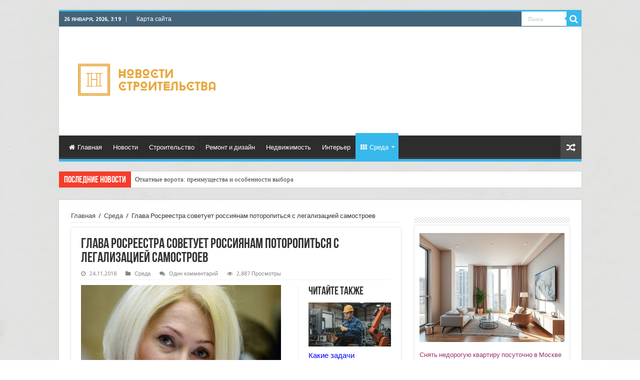

--- FILE ---
content_type: text/html; charset=UTF-8
request_url: http://ruscourier.ru/urban/2426-glava-rosreestra-sovetyet-rossiianam-potoropitsia-s-legalizaciei-samostroev.html
body_size: 23918
content:
<!DOCTYPE html>
<html dir="ltr" lang="ru-RU" prefix="og: https://ogp.me/ns#" prefix="og: http://ogp.me/ns#">
<head>
<meta charset="UTF-8" />
<link rel="profile" href="http://gmpg.org/xfn/11" />
<link rel="pingback" href="//ruscourier.ru/xmlrpc.php" />
<title>Глава Росреестра советует россиянам поторопиться с легализацией самостроев | Новости строительства</title>
<meta property="og:title" content="Глава Росреестра советует россиянам поторопиться с легализацией самостроев - Новости строительства"/>
<meta property="og:type" content="article"/>
<meta property="og:description" content="Глава Росреестра Виктория Абрамченко рекомендует россиянам легализовать самовольные постройки на их"/>
<meta property="og:url" content="//ruscourier.ru/urban/2426-glava-rosreestra-sovetyet-rossiianam-potoropitsia-s-legalizaciei-samostroev.html"/>
<meta property="og:site_name" content="Новости строительства"/>
<meta property="og:image" content="//ruscourier.ru/wp-content/uploads/2018/11/5fffb654fe73dde136693546e4147be3.jpg" />
<script type="text/javascript"> //<![CDATA[
				ajaxurl = "//ruscourier.ru/wp-admin/admin-ajax.php";
			//]]></script>
		<!-- All in One SEO 4.9.1.1 - aioseo.com -->
	<meta name="description" content="Глава Росреестра Виктория Абрамченко рекомендует россиянам легализовать самовольные постройки на их участках до 1 марта 2019 года. Об этом она сообщила в интервью телеканалу НТВ. «Если нет никаких документов, нужно поспешить», – заявила она. Она пояснила, что в ближайшие месяцы гражданам следует отправить уведомление в органы местного самоуправления, чтобы успеть легализовать постройки. Она добавила, что" />
	<meta name="robots" content="max-image-preview:large" />
	<meta name="author" content="admin"/>
	<link rel="canonical" href="https://ruscourier.ru/urban/2426-glava-rosreestra-sovetyet-rossiianam-potoropitsia-s-legalizaciei-samostroev.html" />
	<meta name="generator" content="All in One SEO (AIOSEO) 4.9.1.1" />
		<meta property="og:locale" content="ru_RU" />
		<meta property="og:site_name" content="Новости строительства | События в мире строительства" />
		<meta property="og:type" content="article" />
		<meta property="og:title" content="Глава Росреестра советует россиянам поторопиться с легализацией самостроев | Новости строительства" />
		<meta property="og:description" content="Глава Росреестра Виктория Абрамченко рекомендует россиянам легализовать самовольные постройки на их участках до 1 марта 2019 года. Об этом она сообщила в интервью телеканалу НТВ. «Если нет никаких документов, нужно поспешить», – заявила она. Она пояснила, что в ближайшие месяцы гражданам следует отправить уведомление в органы местного самоуправления, чтобы успеть легализовать постройки. Она добавила, что" />
		<meta property="og:url" content="//ruscourier.ru/urban/2426-glava-rosreestra-sovetyet-rossiianam-potoropitsia-s-legalizaciei-samostroev.html" />
		<meta property="article:published_time" content="2018-11-24T11:14:15+00:00" />
		<meta property="article:modified_time" content="2018-11-24T11:14:15+00:00" />
		<meta name="twitter:card" content="summary" />
		<meta name="twitter:title" content="Глава Росреестра советует россиянам поторопиться с легализацией самостроев | Новости строительства" />
		<meta name="twitter:description" content="Глава Росреестра Виктория Абрамченко рекомендует россиянам легализовать самовольные постройки на их участках до 1 марта 2019 года. Об этом она сообщила в интервью телеканалу НТВ. «Если нет никаких документов, нужно поспешить», – заявила она. Она пояснила, что в ближайшие месяцы гражданам следует отправить уведомление в органы местного самоуправления, чтобы успеть легализовать постройки. Она добавила, что" />
		<script type="application/ld+json" class="aioseo-schema">
			{"@context":"https:\/\/schema.org","@graph":[{"@type":"Article","@id":"https:\/\/ruscourier.ru\/urban\/2426-glava-rosreestra-sovetyet-rossiianam-potoropitsia-s-legalizaciei-samostroev.html#article","name":"\u0413\u043b\u0430\u0432\u0430 \u0420\u043e\u0441\u0440\u0435\u0435\u0441\u0442\u0440\u0430 \u0441\u043e\u0432\u0435\u0442\u0443\u0435\u0442 \u0440\u043e\u0441\u0441\u0438\u044f\u043d\u0430\u043c \u043f\u043e\u0442\u043e\u0440\u043e\u043f\u0438\u0442\u044c\u0441\u044f \u0441 \u043b\u0435\u0433\u0430\u043b\u0438\u0437\u0430\u0446\u0438\u0435\u0439 \u0441\u0430\u043c\u043e\u0441\u0442\u0440\u043e\u0435\u0432 | \u041d\u043e\u0432\u043e\u0441\u0442\u0438 \u0441\u0442\u0440\u043e\u0438\u0442\u0435\u043b\u044c\u0441\u0442\u0432\u0430","headline":"\u0413\u043b\u0430\u0432\u0430 \u0420\u043e\u0441\u0440\u0435\u0435\u0441\u0442\u0440\u0430 \u0441\u043e\u0432\u0435\u0442\u0443\u0435\u0442 \u0440\u043e\u0441\u0441\u0438\u044f\u043d\u0430\u043c \u043f\u043e\u0442\u043e\u0440\u043e\u043f\u0438\u0442\u044c\u0441\u044f \u0441 \u043b\u0435\u0433\u0430\u043b\u0438\u0437\u0430\u0446\u0438\u0435\u0439 \u0441\u0430\u043c\u043e\u0441\u0442\u0440\u043e\u0435\u0432","author":{"@id":"https:\/\/ruscourier.ru\/author\/admin#author"},"publisher":{"@id":"https:\/\/ruscourier.ru\/#organization"},"image":{"@type":"ImageObject","url":"https:\/\/ruscourier.ru\/wp-content\/uploads\/2018\/11\/5fffb654fe73dde136693546e4147be3.jpg","width":400,"height":265},"datePublished":"2018-11-24T14:14:15+03:00","dateModified":"2018-11-24T14:14:15+03:00","inLanguage":"ru-RU","commentCount":1,"mainEntityOfPage":{"@id":"https:\/\/ruscourier.ru\/urban\/2426-glava-rosreestra-sovetyet-rossiianam-potoropitsia-s-legalizaciei-samostroev.html#webpage"},"isPartOf":{"@id":"https:\/\/ruscourier.ru\/urban\/2426-glava-rosreestra-sovetyet-rossiianam-potoropitsia-s-legalizaciei-samostroev.html#webpage"},"articleSection":"\u0421\u0440\u0435\u0434\u0430"},{"@type":"BreadcrumbList","@id":"https:\/\/ruscourier.ru\/urban\/2426-glava-rosreestra-sovetyet-rossiianam-potoropitsia-s-legalizaciei-samostroev.html#breadcrumblist","itemListElement":[{"@type":"ListItem","@id":"https:\/\/ruscourier.ru#listItem","position":1,"name":"\u0413\u043b\u0430\u0432\u043d\u0430\u044f","item":"https:\/\/ruscourier.ru","nextItem":{"@type":"ListItem","@id":"https:\/\/ruscourier.ru\/urban#listItem","name":"\u0421\u0440\u0435\u0434\u0430"}},{"@type":"ListItem","@id":"https:\/\/ruscourier.ru\/urban#listItem","position":2,"name":"\u0421\u0440\u0435\u0434\u0430","item":"https:\/\/ruscourier.ru\/urban","nextItem":{"@type":"ListItem","@id":"https:\/\/ruscourier.ru\/urban\/2426-glava-rosreestra-sovetyet-rossiianam-potoropitsia-s-legalizaciei-samostroev.html#listItem","name":"\u0413\u043b\u0430\u0432\u0430 \u0420\u043e\u0441\u0440\u0435\u0435\u0441\u0442\u0440\u0430 \u0441\u043e\u0432\u0435\u0442\u0443\u0435\u0442 \u0440\u043e\u0441\u0441\u0438\u044f\u043d\u0430\u043c \u043f\u043e\u0442\u043e\u0440\u043e\u043f\u0438\u0442\u044c\u0441\u044f \u0441 \u043b\u0435\u0433\u0430\u043b\u0438\u0437\u0430\u0446\u0438\u0435\u0439 \u0441\u0430\u043c\u043e\u0441\u0442\u0440\u043e\u0435\u0432"},"previousItem":{"@type":"ListItem","@id":"https:\/\/ruscourier.ru#listItem","name":"\u0413\u043b\u0430\u0432\u043d\u0430\u044f"}},{"@type":"ListItem","@id":"https:\/\/ruscourier.ru\/urban\/2426-glava-rosreestra-sovetyet-rossiianam-potoropitsia-s-legalizaciei-samostroev.html#listItem","position":3,"name":"\u0413\u043b\u0430\u0432\u0430 \u0420\u043e\u0441\u0440\u0435\u0435\u0441\u0442\u0440\u0430 \u0441\u043e\u0432\u0435\u0442\u0443\u0435\u0442 \u0440\u043e\u0441\u0441\u0438\u044f\u043d\u0430\u043c \u043f\u043e\u0442\u043e\u0440\u043e\u043f\u0438\u0442\u044c\u0441\u044f \u0441 \u043b\u0435\u0433\u0430\u043b\u0438\u0437\u0430\u0446\u0438\u0435\u0439 \u0441\u0430\u043c\u043e\u0441\u0442\u0440\u043e\u0435\u0432","previousItem":{"@type":"ListItem","@id":"https:\/\/ruscourier.ru\/urban#listItem","name":"\u0421\u0440\u0435\u0434\u0430"}}]},{"@type":"Organization","@id":"https:\/\/ruscourier.ru\/#organization","name":"\u041d\u043e\u0432\u043e\u0441\u0442\u0438 \u0441\u0442\u0440\u043e\u0438\u0442\u0435\u043b\u044c\u0441\u0442\u0432\u0430","description":"\u0421\u043e\u0431\u044b\u0442\u0438\u044f \u0432 \u043c\u0438\u0440\u0435 \u0441\u0442\u0440\u043e\u0438\u0442\u0435\u043b\u044c\u0441\u0442\u0432\u0430","url":"https:\/\/ruscourier.ru\/"},{"@type":"Person","@id":"https:\/\/ruscourier.ru\/author\/admin#author","url":"https:\/\/ruscourier.ru\/author\/admin","name":"admin","image":{"@type":"ImageObject","@id":"https:\/\/ruscourier.ru\/urban\/2426-glava-rosreestra-sovetyet-rossiianam-potoropitsia-s-legalizaciei-samostroev.html#authorImage","url":"https:\/\/secure.gravatar.com\/avatar\/fd945b1991548de7d67b42174c16153caeb2127d8b402ae5025e3ca67685f8b1?s=96&d=mm&r=g","width":96,"height":96,"caption":"admin"}},{"@type":"WebPage","@id":"https:\/\/ruscourier.ru\/urban\/2426-glava-rosreestra-sovetyet-rossiianam-potoropitsia-s-legalizaciei-samostroev.html#webpage","url":"https:\/\/ruscourier.ru\/urban\/2426-glava-rosreestra-sovetyet-rossiianam-potoropitsia-s-legalizaciei-samostroev.html","name":"\u0413\u043b\u0430\u0432\u0430 \u0420\u043e\u0441\u0440\u0435\u0435\u0441\u0442\u0440\u0430 \u0441\u043e\u0432\u0435\u0442\u0443\u0435\u0442 \u0440\u043e\u0441\u0441\u0438\u044f\u043d\u0430\u043c \u043f\u043e\u0442\u043e\u0440\u043e\u043f\u0438\u0442\u044c\u0441\u044f \u0441 \u043b\u0435\u0433\u0430\u043b\u0438\u0437\u0430\u0446\u0438\u0435\u0439 \u0441\u0430\u043c\u043e\u0441\u0442\u0440\u043e\u0435\u0432 | \u041d\u043e\u0432\u043e\u0441\u0442\u0438 \u0441\u0442\u0440\u043e\u0438\u0442\u0435\u043b\u044c\u0441\u0442\u0432\u0430","description":"\u0413\u043b\u0430\u0432\u0430 \u0420\u043e\u0441\u0440\u0435\u0435\u0441\u0442\u0440\u0430 \u0412\u0438\u043a\u0442\u043e\u0440\u0438\u044f \u0410\u0431\u0440\u0430\u043c\u0447\u0435\u043d\u043a\u043e \u0440\u0435\u043a\u043e\u043c\u0435\u043d\u0434\u0443\u0435\u0442 \u0440\u043e\u0441\u0441\u0438\u044f\u043d\u0430\u043c \u043b\u0435\u0433\u0430\u043b\u0438\u0437\u043e\u0432\u0430\u0442\u044c \u0441\u0430\u043c\u043e\u0432\u043e\u043b\u044c\u043d\u044b\u0435 \u043f\u043e\u0441\u0442\u0440\u043e\u0439\u043a\u0438 \u043d\u0430 \u0438\u0445 \u0443\u0447\u0430\u0441\u0442\u043a\u0430\u0445 \u0434\u043e 1 \u043c\u0430\u0440\u0442\u0430 2019 \u0433\u043e\u0434\u0430. \u041e\u0431 \u044d\u0442\u043e\u043c \u043e\u043d\u0430 \u0441\u043e\u043e\u0431\u0449\u0438\u043b\u0430 \u0432 \u0438\u043d\u0442\u0435\u0440\u0432\u044c\u044e \u0442\u0435\u043b\u0435\u043a\u0430\u043d\u0430\u043b\u0443 \u041d\u0422\u0412. \u00ab\u0415\u0441\u043b\u0438 \u043d\u0435\u0442 \u043d\u0438\u043a\u0430\u043a\u0438\u0445 \u0434\u043e\u043a\u0443\u043c\u0435\u043d\u0442\u043e\u0432, \u043d\u0443\u0436\u043d\u043e \u043f\u043e\u0441\u043f\u0435\u0448\u0438\u0442\u044c\u00bb, \u2013 \u0437\u0430\u044f\u0432\u0438\u043b\u0430 \u043e\u043d\u0430. \u041e\u043d\u0430 \u043f\u043e\u044f\u0441\u043d\u0438\u043b\u0430, \u0447\u0442\u043e \u0432 \u0431\u043b\u0438\u0436\u0430\u0439\u0448\u0438\u0435 \u043c\u0435\u0441\u044f\u0446\u044b \u0433\u0440\u0430\u0436\u0434\u0430\u043d\u0430\u043c \u0441\u043b\u0435\u0434\u0443\u0435\u0442 \u043e\u0442\u043f\u0440\u0430\u0432\u0438\u0442\u044c \u0443\u0432\u0435\u0434\u043e\u043c\u043b\u0435\u043d\u0438\u0435 \u0432 \u043e\u0440\u0433\u0430\u043d\u044b \u043c\u0435\u0441\u0442\u043d\u043e\u0433\u043e \u0441\u0430\u043c\u043e\u0443\u043f\u0440\u0430\u0432\u043b\u0435\u043d\u0438\u044f, \u0447\u0442\u043e\u0431\u044b \u0443\u0441\u043f\u0435\u0442\u044c \u043b\u0435\u0433\u0430\u043b\u0438\u0437\u043e\u0432\u0430\u0442\u044c \u043f\u043e\u0441\u0442\u0440\u043e\u0439\u043a\u0438. \u041e\u043d\u0430 \u0434\u043e\u0431\u0430\u0432\u0438\u043b\u0430, \u0447\u0442\u043e","inLanguage":"ru-RU","isPartOf":{"@id":"https:\/\/ruscourier.ru\/#website"},"breadcrumb":{"@id":"https:\/\/ruscourier.ru\/urban\/2426-glava-rosreestra-sovetyet-rossiianam-potoropitsia-s-legalizaciei-samostroev.html#breadcrumblist"},"author":{"@id":"https:\/\/ruscourier.ru\/author\/admin#author"},"creator":{"@id":"https:\/\/ruscourier.ru\/author\/admin#author"},"image":{"@type":"ImageObject","url":"https:\/\/ruscourier.ru\/wp-content\/uploads\/2018\/11\/5fffb654fe73dde136693546e4147be3.jpg","@id":"https:\/\/ruscourier.ru\/urban\/2426-glava-rosreestra-sovetyet-rossiianam-potoropitsia-s-legalizaciei-samostroev.html\/#mainImage","width":400,"height":265},"primaryImageOfPage":{"@id":"https:\/\/ruscourier.ru\/urban\/2426-glava-rosreestra-sovetyet-rossiianam-potoropitsia-s-legalizaciei-samostroev.html#mainImage"},"datePublished":"2018-11-24T14:14:15+03:00","dateModified":"2018-11-24T14:14:15+03:00"},{"@type":"WebSite","@id":"https:\/\/ruscourier.ru\/#website","url":"https:\/\/ruscourier.ru\/","name":"\u041d\u043e\u0432\u043e\u0441\u0442\u0438 \u0441\u0442\u0440\u043e\u0438\u0442\u0435\u043b\u044c\u0441\u0442\u0432\u0430","description":"\u0421\u043e\u0431\u044b\u0442\u0438\u044f \u0432 \u043c\u0438\u0440\u0435 \u0441\u0442\u0440\u043e\u0438\u0442\u0435\u043b\u044c\u0441\u0442\u0432\u0430","inLanguage":"ru-RU","publisher":{"@id":"https:\/\/ruscourier.ru\/#organization"}}]}
		</script>
		<!-- All in One SEO -->

<link rel='dns-prefetch' href='//fonts.googleapis.com' />
<link rel="alternate" type="application/rss+xml" title="Новости строительства &raquo; Лента" href="//ruscourier.ru/feed" />
<link rel="alternate" type="application/rss+xml" title="Новости строительства &raquo; Лента комментариев" href="//ruscourier.ru/comments/feed" />
<link rel="alternate" type="application/rss+xml" title="Новости строительства &raquo; Лента комментариев к &laquo;Глава Росреестра советует россиянам поторопиться с легализацией самостроев&raquo;" href="//ruscourier.ru/urban/2426-glava-rosreestra-sovetyet-rossiianam-potoropitsia-s-legalizaciei-samostroev.html/feed" />
<link rel="alternate" title="oEmbed (JSON)" type="application/json+oembed" href="//ruscourier.ru/wp-json/oembed/1.0/embed?url=https%3A%2F%2Fruscourier.ru%2Furban%2F2426-glava-rosreestra-sovetyet-rossiianam-potoropitsia-s-legalizaciei-samostroev.html" />
<link rel="alternate" title="oEmbed (XML)" type="text/xml+oembed" href="//ruscourier.ru/wp-json/oembed/1.0/embed?url=https%3A%2F%2Fruscourier.ru%2Furban%2F2426-glava-rosreestra-sovetyet-rossiianam-potoropitsia-s-legalizaciei-samostroev.html&#038;format=xml" />
<style id='wp-img-auto-sizes-contain-inline-css' type='text/css'>
img:is([sizes=auto i],[sizes^="auto," i]){contain-intrinsic-size:3000px 1500px}
/*# sourceURL=wp-img-auto-sizes-contain-inline-css */
</style>
<style id='wp-emoji-styles-inline-css' type='text/css'>

	img.wp-smiley, img.emoji {
		display: inline !important;
		border: none !important;
		box-shadow: none !important;
		height: 1em !important;
		width: 1em !important;
		margin: 0 0.07em !important;
		vertical-align: -0.1em !important;
		background: none !important;
		padding: 0 !important;
	}
/*# sourceURL=wp-emoji-styles-inline-css */
</style>
<style id='wp-block-library-inline-css' type='text/css'>
:root{--wp-block-synced-color:#7a00df;--wp-block-synced-color--rgb:122,0,223;--wp-bound-block-color:var(--wp-block-synced-color);--wp-editor-canvas-background:#ddd;--wp-admin-theme-color:#007cba;--wp-admin-theme-color--rgb:0,124,186;--wp-admin-theme-color-darker-10:#006ba1;--wp-admin-theme-color-darker-10--rgb:0,107,160.5;--wp-admin-theme-color-darker-20:#005a87;--wp-admin-theme-color-darker-20--rgb:0,90,135;--wp-admin-border-width-focus:2px}@media (min-resolution:192dpi){:root{--wp-admin-border-width-focus:1.5px}}.wp-element-button{cursor:pointer}:root .has-very-light-gray-background-color{background-color:#eee}:root .has-very-dark-gray-background-color{background-color:#313131}:root .has-very-light-gray-color{color:#eee}:root .has-very-dark-gray-color{color:#313131}:root .has-vivid-green-cyan-to-vivid-cyan-blue-gradient-background{background:linear-gradient(135deg,#00d084,#0693e3)}:root .has-purple-crush-gradient-background{background:linear-gradient(135deg,#34e2e4,#4721fb 50%,#ab1dfe)}:root .has-hazy-dawn-gradient-background{background:linear-gradient(135deg,#faaca8,#dad0ec)}:root .has-subdued-olive-gradient-background{background:linear-gradient(135deg,#fafae1,#67a671)}:root .has-atomic-cream-gradient-background{background:linear-gradient(135deg,#fdd79a,#004a59)}:root .has-nightshade-gradient-background{background:linear-gradient(135deg,#330968,#31cdcf)}:root .has-midnight-gradient-background{background:linear-gradient(135deg,#020381,#2874fc)}:root{--wp--preset--font-size--normal:16px;--wp--preset--font-size--huge:42px}.has-regular-font-size{font-size:1em}.has-larger-font-size{font-size:2.625em}.has-normal-font-size{font-size:var(--wp--preset--font-size--normal)}.has-huge-font-size{font-size:var(--wp--preset--font-size--huge)}.has-text-align-center{text-align:center}.has-text-align-left{text-align:left}.has-text-align-right{text-align:right}.has-fit-text{white-space:nowrap!important}#end-resizable-editor-section{display:none}.aligncenter{clear:both}.items-justified-left{justify-content:flex-start}.items-justified-center{justify-content:center}.items-justified-right{justify-content:flex-end}.items-justified-space-between{justify-content:space-between}.screen-reader-text{border:0;clip-path:inset(50%);height:1px;margin:-1px;overflow:hidden;padding:0;position:absolute;width:1px;word-wrap:normal!important}.screen-reader-text:focus{background-color:#ddd;clip-path:none;color:#444;display:block;font-size:1em;height:auto;left:5px;line-height:normal;padding:15px 23px 14px;text-decoration:none;top:5px;width:auto;z-index:100000}html :where(.has-border-color){border-style:solid}html :where([style*=border-top-color]){border-top-style:solid}html :where([style*=border-right-color]){border-right-style:solid}html :where([style*=border-bottom-color]){border-bottom-style:solid}html :where([style*=border-left-color]){border-left-style:solid}html :where([style*=border-width]){border-style:solid}html :where([style*=border-top-width]){border-top-style:solid}html :where([style*=border-right-width]){border-right-style:solid}html :where([style*=border-bottom-width]){border-bottom-style:solid}html :where([style*=border-left-width]){border-left-style:solid}html :where(img[class*=wp-image-]){height:auto;max-width:100%}:where(figure){margin:0 0 1em}html :where(.is-position-sticky){--wp-admin--admin-bar--position-offset:var(--wp-admin--admin-bar--height,0px)}@media screen and (max-width:600px){html :where(.is-position-sticky){--wp-admin--admin-bar--position-offset:0px}}

/*# sourceURL=wp-block-library-inline-css */
</style><style id='global-styles-inline-css' type='text/css'>
:root{--wp--preset--aspect-ratio--square: 1;--wp--preset--aspect-ratio--4-3: 4/3;--wp--preset--aspect-ratio--3-4: 3/4;--wp--preset--aspect-ratio--3-2: 3/2;--wp--preset--aspect-ratio--2-3: 2/3;--wp--preset--aspect-ratio--16-9: 16/9;--wp--preset--aspect-ratio--9-16: 9/16;--wp--preset--color--black: #000000;--wp--preset--color--cyan-bluish-gray: #abb8c3;--wp--preset--color--white: #ffffff;--wp--preset--color--pale-pink: #f78da7;--wp--preset--color--vivid-red: #cf2e2e;--wp--preset--color--luminous-vivid-orange: #ff6900;--wp--preset--color--luminous-vivid-amber: #fcb900;--wp--preset--color--light-green-cyan: #7bdcb5;--wp--preset--color--vivid-green-cyan: #00d084;--wp--preset--color--pale-cyan-blue: #8ed1fc;--wp--preset--color--vivid-cyan-blue: #0693e3;--wp--preset--color--vivid-purple: #9b51e0;--wp--preset--gradient--vivid-cyan-blue-to-vivid-purple: linear-gradient(135deg,rgb(6,147,227) 0%,rgb(155,81,224) 100%);--wp--preset--gradient--light-green-cyan-to-vivid-green-cyan: linear-gradient(135deg,rgb(122,220,180) 0%,rgb(0,208,130) 100%);--wp--preset--gradient--luminous-vivid-amber-to-luminous-vivid-orange: linear-gradient(135deg,rgb(252,185,0) 0%,rgb(255,105,0) 100%);--wp--preset--gradient--luminous-vivid-orange-to-vivid-red: linear-gradient(135deg,rgb(255,105,0) 0%,rgb(207,46,46) 100%);--wp--preset--gradient--very-light-gray-to-cyan-bluish-gray: linear-gradient(135deg,rgb(238,238,238) 0%,rgb(169,184,195) 100%);--wp--preset--gradient--cool-to-warm-spectrum: linear-gradient(135deg,rgb(74,234,220) 0%,rgb(151,120,209) 20%,rgb(207,42,186) 40%,rgb(238,44,130) 60%,rgb(251,105,98) 80%,rgb(254,248,76) 100%);--wp--preset--gradient--blush-light-purple: linear-gradient(135deg,rgb(255,206,236) 0%,rgb(152,150,240) 100%);--wp--preset--gradient--blush-bordeaux: linear-gradient(135deg,rgb(254,205,165) 0%,rgb(254,45,45) 50%,rgb(107,0,62) 100%);--wp--preset--gradient--luminous-dusk: linear-gradient(135deg,rgb(255,203,112) 0%,rgb(199,81,192) 50%,rgb(65,88,208) 100%);--wp--preset--gradient--pale-ocean: linear-gradient(135deg,rgb(255,245,203) 0%,rgb(182,227,212) 50%,rgb(51,167,181) 100%);--wp--preset--gradient--electric-grass: linear-gradient(135deg,rgb(202,248,128) 0%,rgb(113,206,126) 100%);--wp--preset--gradient--midnight: linear-gradient(135deg,rgb(2,3,129) 0%,rgb(40,116,252) 100%);--wp--preset--font-size--small: 13px;--wp--preset--font-size--medium: 20px;--wp--preset--font-size--large: 36px;--wp--preset--font-size--x-large: 42px;--wp--preset--spacing--20: 0.44rem;--wp--preset--spacing--30: 0.67rem;--wp--preset--spacing--40: 1rem;--wp--preset--spacing--50: 1.5rem;--wp--preset--spacing--60: 2.25rem;--wp--preset--spacing--70: 3.38rem;--wp--preset--spacing--80: 5.06rem;--wp--preset--shadow--natural: 6px 6px 9px rgba(0, 0, 0, 0.2);--wp--preset--shadow--deep: 12px 12px 50px rgba(0, 0, 0, 0.4);--wp--preset--shadow--sharp: 6px 6px 0px rgba(0, 0, 0, 0.2);--wp--preset--shadow--outlined: 6px 6px 0px -3px rgb(255, 255, 255), 6px 6px rgb(0, 0, 0);--wp--preset--shadow--crisp: 6px 6px 0px rgb(0, 0, 0);}:where(.is-layout-flex){gap: 0.5em;}:where(.is-layout-grid){gap: 0.5em;}body .is-layout-flex{display: flex;}.is-layout-flex{flex-wrap: wrap;align-items: center;}.is-layout-flex > :is(*, div){margin: 0;}body .is-layout-grid{display: grid;}.is-layout-grid > :is(*, div){margin: 0;}:where(.wp-block-columns.is-layout-flex){gap: 2em;}:where(.wp-block-columns.is-layout-grid){gap: 2em;}:where(.wp-block-post-template.is-layout-flex){gap: 1.25em;}:where(.wp-block-post-template.is-layout-grid){gap: 1.25em;}.has-black-color{color: var(--wp--preset--color--black) !important;}.has-cyan-bluish-gray-color{color: var(--wp--preset--color--cyan-bluish-gray) !important;}.has-white-color{color: var(--wp--preset--color--white) !important;}.has-pale-pink-color{color: var(--wp--preset--color--pale-pink) !important;}.has-vivid-red-color{color: var(--wp--preset--color--vivid-red) !important;}.has-luminous-vivid-orange-color{color: var(--wp--preset--color--luminous-vivid-orange) !important;}.has-luminous-vivid-amber-color{color: var(--wp--preset--color--luminous-vivid-amber) !important;}.has-light-green-cyan-color{color: var(--wp--preset--color--light-green-cyan) !important;}.has-vivid-green-cyan-color{color: var(--wp--preset--color--vivid-green-cyan) !important;}.has-pale-cyan-blue-color{color: var(--wp--preset--color--pale-cyan-blue) !important;}.has-vivid-cyan-blue-color{color: var(--wp--preset--color--vivid-cyan-blue) !important;}.has-vivid-purple-color{color: var(--wp--preset--color--vivid-purple) !important;}.has-black-background-color{background-color: var(--wp--preset--color--black) !important;}.has-cyan-bluish-gray-background-color{background-color: var(--wp--preset--color--cyan-bluish-gray) !important;}.has-white-background-color{background-color: var(--wp--preset--color--white) !important;}.has-pale-pink-background-color{background-color: var(--wp--preset--color--pale-pink) !important;}.has-vivid-red-background-color{background-color: var(--wp--preset--color--vivid-red) !important;}.has-luminous-vivid-orange-background-color{background-color: var(--wp--preset--color--luminous-vivid-orange) !important;}.has-luminous-vivid-amber-background-color{background-color: var(--wp--preset--color--luminous-vivid-amber) !important;}.has-light-green-cyan-background-color{background-color: var(--wp--preset--color--light-green-cyan) !important;}.has-vivid-green-cyan-background-color{background-color: var(--wp--preset--color--vivid-green-cyan) !important;}.has-pale-cyan-blue-background-color{background-color: var(--wp--preset--color--pale-cyan-blue) !important;}.has-vivid-cyan-blue-background-color{background-color: var(--wp--preset--color--vivid-cyan-blue) !important;}.has-vivid-purple-background-color{background-color: var(--wp--preset--color--vivid-purple) !important;}.has-black-border-color{border-color: var(--wp--preset--color--black) !important;}.has-cyan-bluish-gray-border-color{border-color: var(--wp--preset--color--cyan-bluish-gray) !important;}.has-white-border-color{border-color: var(--wp--preset--color--white) !important;}.has-pale-pink-border-color{border-color: var(--wp--preset--color--pale-pink) !important;}.has-vivid-red-border-color{border-color: var(--wp--preset--color--vivid-red) !important;}.has-luminous-vivid-orange-border-color{border-color: var(--wp--preset--color--luminous-vivid-orange) !important;}.has-luminous-vivid-amber-border-color{border-color: var(--wp--preset--color--luminous-vivid-amber) !important;}.has-light-green-cyan-border-color{border-color: var(--wp--preset--color--light-green-cyan) !important;}.has-vivid-green-cyan-border-color{border-color: var(--wp--preset--color--vivid-green-cyan) !important;}.has-pale-cyan-blue-border-color{border-color: var(--wp--preset--color--pale-cyan-blue) !important;}.has-vivid-cyan-blue-border-color{border-color: var(--wp--preset--color--vivid-cyan-blue) !important;}.has-vivid-purple-border-color{border-color: var(--wp--preset--color--vivid-purple) !important;}.has-vivid-cyan-blue-to-vivid-purple-gradient-background{background: var(--wp--preset--gradient--vivid-cyan-blue-to-vivid-purple) !important;}.has-light-green-cyan-to-vivid-green-cyan-gradient-background{background: var(--wp--preset--gradient--light-green-cyan-to-vivid-green-cyan) !important;}.has-luminous-vivid-amber-to-luminous-vivid-orange-gradient-background{background: var(--wp--preset--gradient--luminous-vivid-amber-to-luminous-vivid-orange) !important;}.has-luminous-vivid-orange-to-vivid-red-gradient-background{background: var(--wp--preset--gradient--luminous-vivid-orange-to-vivid-red) !important;}.has-very-light-gray-to-cyan-bluish-gray-gradient-background{background: var(--wp--preset--gradient--very-light-gray-to-cyan-bluish-gray) !important;}.has-cool-to-warm-spectrum-gradient-background{background: var(--wp--preset--gradient--cool-to-warm-spectrum) !important;}.has-blush-light-purple-gradient-background{background: var(--wp--preset--gradient--blush-light-purple) !important;}.has-blush-bordeaux-gradient-background{background: var(--wp--preset--gradient--blush-bordeaux) !important;}.has-luminous-dusk-gradient-background{background: var(--wp--preset--gradient--luminous-dusk) !important;}.has-pale-ocean-gradient-background{background: var(--wp--preset--gradient--pale-ocean) !important;}.has-electric-grass-gradient-background{background: var(--wp--preset--gradient--electric-grass) !important;}.has-midnight-gradient-background{background: var(--wp--preset--gradient--midnight) !important;}.has-small-font-size{font-size: var(--wp--preset--font-size--small) !important;}.has-medium-font-size{font-size: var(--wp--preset--font-size--medium) !important;}.has-large-font-size{font-size: var(--wp--preset--font-size--large) !important;}.has-x-large-font-size{font-size: var(--wp--preset--font-size--x-large) !important;}
/*# sourceURL=global-styles-inline-css */
</style>

<style id='classic-theme-styles-inline-css' type='text/css'>
/*! This file is auto-generated */
.wp-block-button__link{color:#fff;background-color:#32373c;border-radius:9999px;box-shadow:none;text-decoration:none;padding:calc(.667em + 2px) calc(1.333em + 2px);font-size:1.125em}.wp-block-file__button{background:#32373c;color:#fff;text-decoration:none}
/*# sourceURL=/wp-includes/css/classic-themes.min.css */
</style>
<link rel='stylesheet' id='toc-css-css' href='//ruscourier.ru/wp-content/plugins/aftparser/css/toc.css' type='text/css' media='all' />
<link rel='stylesheet' id='font-awesome-css' href='//ruscourier.ru/wp-content/plugins/smooth-scroll-up/css/font-awesome.min.css' type='text/css' media='all' />
<link rel='stylesheet' id='scrollup-css-css' href='//ruscourier.ru/wp-content/plugins/smooth-scroll-up/css/scrollup.css' type='text/css' media='all' />
<link rel='stylesheet' id='tie-style-css' href='//ruscourier.ru/wp-content/themes/theme/style.css' type='text/css' media='all' />
<link rel='stylesheet' id='tie-ilightbox-skin-css' href='//ruscourier.ru/wp-content/themes/theme/css/ilightbox/dark-skin/skin.css' type='text/css' media='all' />
<link rel='stylesheet' id='Droid+Sans-css' href='http://fonts.googleapis.com/css?family=Droid+Sans%3Aregular%2C700' type='text/css' media='all' />
<script type="text/javascript" src="//ruscourier.ru/wp-includes/js/jquery/jquery.min.js" id="jquery-core-js"></script>
<script type="text/javascript" src="//ruscourier.ru/wp-includes/js/jquery/jquery-migrate.min.js" id="jquery-migrate-js"></script>
<link rel="https://api.w.org/" href="//ruscourier.ru/wp-json/" /><link rel="alternate" title="JSON" type="application/json" href="//ruscourier.ru/wp-json/wp/v2/posts/2426" /><link rel="EditURI" type="application/rsd+xml" title="RSD" href="//ruscourier.ru/xmlrpc.php?rsd" />
<meta name="generator" content="WordPress 6.9" />
<link rel='shortlink' href='//ruscourier.ru/?p=2426' />
<link rel="shortcut icon" href="/wp-content/favicon.png" title="Favicon" />	
<!--[if IE]>
<script type="text/javascript">jQuery(document).ready(function (){ jQuery(".menu-item").has("ul").children("a").attr("aria-haspopup", "true");});</script>
<![endif]-->	
<!--[if lt IE 9]>
<script src="//ruscourier.ru/wp-content/themes/theme/js/html5.js"></script>
<script src="//ruscourier.ru/wp-content/themes/theme/js/selectivizr-min.js"></script>
<![endif]-->
<!--[if IE 9]>
<link rel="stylesheet" type="text/css" media="all" href="//ruscourier.ru/wp-content/themes/theme/css/ie9.css" />
<![endif]-->
<!--[if IE 8]>
<link rel="stylesheet" type="text/css" media="all" href="//ruscourier.ru/wp-content/themes/theme/css/ie8.css" />
<![endif]-->
<!--[if IE 7]>
<link rel="stylesheet" type="text/css" media="all" href="//ruscourier.ru/wp-content/themes/theme/css/ie7.css" />
<![endif]-->


<meta name="viewport" content="width=device-width, initial-scale=1.0" />



<style type="text/css" media="screen"> 

.top-nav, .top-nav ul li a {
	color :#ffffff;
}

#main-nav, #main-nav ul li a{
	color :#ffffff;
}

::-webkit-scrollbar {
	width: 8px;
	height:8px;
}

#main-nav,
.cat-box-content,
#sidebar .widget-container,
.post-listing,
#commentform {
	border-bottom-color: #37b8eb;
}
	
.search-block .search-button,
#topcontrol,
#main-nav ul li.current-menu-item a,
#main-nav ul li.current-menu-item a:hover,
#main-nav ul li.current_page_parent a,
#main-nav ul li.current_page_parent a:hover,
#main-nav ul li.current-menu-parent a,
#main-nav ul li.current-menu-parent a:hover,
#main-nav ul li.current-page-ancestor a,
#main-nav ul li.current-page-ancestor a:hover,
.pagination span.current,
.share-post span.share-text,
.flex-control-paging li a.flex-active,
.ei-slider-thumbs li.ei-slider-element,
.review-percentage .review-item span span,
.review-final-score,
.button,
a.button,
a.more-link,
#main-content input[type="submit"],
.form-submit #submit,
#login-form .login-button,
.widget-feedburner .feedburner-subscribe,
input[type="submit"],
#buddypress button,
#buddypress a.button,
#buddypress input[type=submit],
#buddypress input[type=reset],
#buddypress ul.button-nav li a,
#buddypress div.generic-button a,
#buddypress .comment-reply-link,
#buddypress div.item-list-tabs ul li a span,
#buddypress div.item-list-tabs ul li.selected a,
#buddypress div.item-list-tabs ul li.current a,
#buddypress #members-directory-form div.item-list-tabs ul li.selected span,
#members-list-options a.selected,
#groups-list-options a.selected,
body.dark-skin #buddypress div.item-list-tabs ul li a span,
body.dark-skin #buddypress div.item-list-tabs ul li.selected a,
body.dark-skin #buddypress div.item-list-tabs ul li.current a,
body.dark-skin #members-list-options a.selected,
body.dark-skin #groups-list-options a.selected,
.search-block-large .search-button,
#featured-posts .flex-next:hover,
#featured-posts .flex-prev:hover,
a.tie-cart span.shooping-count,
.woocommerce span.onsale,
.woocommerce-page span.onsale ,
.woocommerce .widget_price_filter .ui-slider .ui-slider-handle,
.woocommerce-page .widget_price_filter .ui-slider .ui-slider-handle,
#check-also-close,
a.post-slideshow-next,
a.post-slideshow-prev,
.widget_price_filter .ui-slider .ui-slider-handle,
.quantity .minus:hover,
.quantity .plus:hover,
.mejs-container .mejs-controls .mejs-time-rail .mejs-time-current,
#reading-position-indicator  {
	background-color:#37b8eb;
}

::-webkit-scrollbar-thumb{
	background-color:#37b8eb !important;
}
	
#theme-footer,
#theme-header,
.top-nav ul li.current-menu-item:before,
#main-nav .menu-sub-content ,
#main-nav ul ul,
#check-also-box { 
	border-top-color: #37b8eb;
}
	
.search-block:after {
	border-right-color:#37b8eb;
}

body.rtl .search-block:after {
	border-left-color:#37b8eb;
}

#main-nav ul > li.menu-item-has-children:hover > a:after,
#main-nav ul > li.mega-menu:hover > a:after {
	border-color:transparent transparent #37b8eb;
}
	
.widget.timeline-posts li a:hover,
.widget.timeline-posts li a:hover span.tie-date {
	color: #37b8eb;
}

.widget.timeline-posts li a:hover span.tie-date:before {
	background: #37b8eb;
	border-color: #37b8eb;
}

#order_review,
#order_review_heading {
	border-color: #37b8eb;
}


body{
		background-image: url('//ruscourier.ru/wp-content/uploads/2018/06/y9jxleaGqxI.jpg') !important; 
			}
	
.today-date  {
	color: #ffffff;
}
		
.top-nav, .top-nav ul ul {
	background-color:#446378 !important; 
				}


</style> 

		<script type="text/javascript">
			/* <![CDATA[ */
				var sf_position = '0';
				var sf_templates = "<a href=\"{search_url_escaped}\">\u041f\u0440\u043e\u0441\u043c\u043e\u0442\u0440\u0435\u0442\u044c \u0432\u0441\u0435 \u0440\u0435\u0437\u0443\u043b\u044c\u0442\u0430\u0442\u044b<\/a>";
				var sf_input = '.search-live';
				jQuery(document).ready(function(){
					jQuery(sf_input).ajaxyLiveSearch({"expand":false,"searchUrl":"https:\/\/ruscourier.ru\/?s=%s","text":"Search","delay":500,"iwidth":180,"width":315,"ajaxUrl":"https:\/\/ruscourier.ru\/wp-admin\/admin-ajax.php","rtl":0});
					jQuery(".live-search_ajaxy-selective-input").keyup(function() {
						var width = jQuery(this).val().length * 8;
						if(width < 50) {
							width = 50;
						}
						jQuery(this).width(width);
					});
					jQuery(".live-search_ajaxy-selective-search").click(function() {
						jQuery(this).find(".live-search_ajaxy-selective-input").focus();
					});
					jQuery(".live-search_ajaxy-selective-close").click(function() {
						jQuery(this).parent().remove();
					});
				});
			/* ]]> */
		</script>
		<meta name="yandex-verification" content="0a4943e9e3cb84c1" />
</head>
<body id="top" class="wp-singular post-template-default single single-post postid-2426 single-format-standard wp-theme-theme lazy-enabled">

<div class="wrapper-outer">

	<div class="background-cover"></div>

	<aside id="slide-out">
	
			<div class="search-mobile">
			<form method="get" id="searchform-mobile" action="//ruscourier.ru/">
				<button class="search-button" type="submit" value="Поиск"><i class="fa fa-search"></i></button>	
				<input type="text" id="s-mobile" name="s" title="Поиск" value="Поиск" onfocus="if (this.value == 'Поиск') {this.value = '';}" onblur="if (this.value == '') {this.value = 'Поиск';}"  />
			</form>
		</div><!-- .search-mobile /-->
		
			<div class="social-icons">
		<a class="ttip-none" title="Rss" href="//ruscourier.ru/feed" target="_blank"><i class="fa fa-rss"></i></a><a class="ttip-none" title="Google+" href="#" target="_blank"><i class="fa fa-google-plus"></i></a><a class="ttip-none" title="Facebook" href="#" target="_blank"><i class="fa fa-facebook"></i></a><a class="ttip-none" title="Twitter" href="#" target="_blank"><i class="fa fa-twitter"></i></a><a class="ttip-none" title="vk.com" href="#" target="_blank"><i class="fa fa-vk"></i></a>
			</div>

		
		<div id="mobile-menu" ></div>
	</aside><!-- #slide-out /-->

		<div id="wrapper" class="boxed">
		<div class="inner-wrapper">

		<header id="theme-header" class="theme-header">
						<div id="top-nav" class="top-nav">
				<div class="container">

							<span class="today-date">26 января, 2026, 3:19</span>					
				<div class="top-menu"><ul id="menu-menyu-2" class="menu"><li id="menu-item-96" class="menu-item menu-item-type-post_type menu-item-object-page menu-item-96"><a href="//ruscourier.ru/sitemap">Карта сайта</a></li>
</ul></div>
						<div class="search-block">
						<form method="get" id="searchform-header" action="//ruscourier.ru/">
							<button class="search-button" type="submit" value="Поиск"><i class="fa fa-search"></i></button>	
							<input class="search-live" type="text" id="s-header" name="s" title="Поиск" value="Поиск" onfocus="if (this.value == 'Поиск') {this.value = '';}" onblur="if (this.value == '') {this.value = 'Поиск';}"  />
						</form>
					</div><!-- .search-block /-->
		
	
				</div><!-- .container /-->
			</div><!-- .top-menu /-->
			
		<div class="header-content">
		
					<a id="slide-out-open" class="slide-out-open" href="#"><span></span></a>
				
			<div class="logo" style=" margin-top:15px; margin-bottom:15px;">
			<h2>								<a title="Новости строительства" href="//ruscourier.ru/">
					<img src="//ruscourier.ru/wp-content/uploads/2018/06/free_horizontal_on_white_by_logaster.png" alt="Новости строительства"  /><strong>Новости строительства События в мире строительства</strong>
				</a>
			</h2>			</div><!-- .logo /-->
						<div class="clear"></div>
			
		</div>	
													<nav id="main-nav" class="fixed-enabled">
				<div class="container">
				
				
					<div class="main-menu"><ul id="menu-menyu-1" class="menu"><li id="menu-item-522" class="menu-item menu-item-type-custom menu-item-object-custom menu-item-522"><a href="/"><i class="fa fa-home"></i>Главная</a></li>
<li id="menu-item-90" class="menu-item menu-item-type-taxonomy menu-item-object-category menu-item-90"><a href="//ruscourier.ru/news">Новости</a></li>
<li id="menu-item-93" class="menu-item menu-item-type-taxonomy menu-item-object-category menu-item-93"><a href="//ruscourier.ru/price">Строительство</a></li>
<li id="menu-item-91" class="menu-item menu-item-type-taxonomy menu-item-object-category menu-item-91"><a href="//ruscourier.ru/design">Ремонт и дизайн</a></li>
<li id="menu-item-89" class="menu-item menu-item-type-taxonomy menu-item-object-category menu-item-89"><a href="//ruscourier.ru/buildigs">Недвижимость</a></li>
<li id="menu-item-1281" class="menu-item menu-item-type-taxonomy menu-item-object-category menu-item-1281"><a href="//ruscourier.ru/interer">Интерьер</a></li>
<li id="menu-item-92" class="menu-item menu-item-type-taxonomy menu-item-object-category current-post-ancestor current-menu-parent current-post-parent menu-item-92 mega-menu mega-cat "><a href="//ruscourier.ru/urban"><i class="fa fa-th"></i>Среда</a>
<div class="mega-menu-block menu-sub-content">

<div class="mega-menu-content">
<div class="mega-cat-wrapper">  <div class="mega-cat-content"><div id="mega-cat-92-5" class="mega-cat-content-tab"><div class="mega-menu-post"><div class="post-thumbnail"><a class="mega-menu-link" href="//ruscourier.ru/urban/16447-kakie-zadachi-zakryvayut-asu-tp-uslugi-razrabotki-dlya-novyh-linij-i-modernizatsii-staryh-moshhnostej.html" title="Какие задачи закрывают АСУ ТП услуги разработки для новых линий и модернизации старых мощностей​"><img src="//ruscourier.ru/wp-content/uploads/2026/01/sa-2-310x165.jpg" width="310" height="165" alt="Какие задачи закрывают АСУ ТП услуги разработки для новых линий и модернизации старых мощностей​" /><span class="fa overlay-icon"></span></a></div><h3 class="post-box-title"><a class="mega-menu-link" href="//ruscourier.ru/urban/16447-kakie-zadachi-zakryvayut-asu-tp-uslugi-razrabotki-dlya-novyh-linij-i-modernizatsii-staryh-moshhnostej.html" title="Какие задачи закрывают АСУ ТП услуги разработки для новых линий и модернизации старых мощностей​">Какие задачи закрывают АСУ ТП услуги разработки для новых линий и модернизации старых мощностей​</a></h3>
									<span class="tie-date"><i class="fa fa-clock-o"></i>1 неделя назад</span>
							</div> <!-- mega-menu-post --><div class="mega-menu-post"><div class="post-thumbnail"><a class="mega-menu-link" href="//ruscourier.ru/urban/16444-pochemu-matrasy-s-nezavisimymi-pruzhinami-sluzhat-dolshe-i-ne-teryayut-formu.html" title="Почему матрасы с независимыми пружинами служат дольше и не теряют форму"><img src="//ruscourier.ru/wp-content/uploads/2026/01/7721fe7b751248bca18fcdba9f480edb-310x165.jpg" width="310" height="165" alt="Почему матрасы с независимыми пружинами служат дольше и не теряют форму" /><span class="fa overlay-icon"></span></a></div><h3 class="post-box-title"><a class="mega-menu-link" href="//ruscourier.ru/urban/16444-pochemu-matrasy-s-nezavisimymi-pruzhinami-sluzhat-dolshe-i-ne-teryayut-formu.html" title="Почему матрасы с независимыми пружинами служат дольше и не теряют форму">Почему матрасы с независимыми пружинами служат дольше и не теряют форму</a></h3>
									<span class="tie-date"><i class="fa fa-clock-o"></i>1 неделя назад</span>
							</div> <!-- mega-menu-post --><div class="mega-menu-post"><div class="post-thumbnail"><a class="mega-menu-link" href="//ruscourier.ru/urban/16424-gorodskaya-ferma-na-vdnh-semejnyj-park-interaktivnogo-fermerstva-i-remyosel-kotoryj-hochetsya-posetit-snova.html" title="Городская Ферма на ВДНХ: семейный парк интерактивного фермерства и ремёсел, который хочется посетить снова"><img src="//ruscourier.ru/wp-content/uploads/2026/01/2e02ea9397612da1e0b556fbbe485692-310x165.jpg" width="310" height="165" alt="Городская Ферма на ВДНХ: семейный парк интерактивного фермерства и ремёсел, который хочется посетить снова" /><span class="fa overlay-icon"></span></a></div><h3 class="post-box-title"><a class="mega-menu-link" href="//ruscourier.ru/urban/16424-gorodskaya-ferma-na-vdnh-semejnyj-park-interaktivnogo-fermerstva-i-remyosel-kotoryj-hochetsya-posetit-snova.html" title="Городская Ферма на ВДНХ: семейный парк интерактивного фермерства и ремёсел, который хочется посетить снова">Городская Ферма на ВДНХ: семейный парк интерактивного фермерства и ремёсел, который хочется посетить снова</a></h3>
									<span class="tie-date"><i class="fa fa-clock-o"></i>2 недели назад</span>
							</div> <!-- mega-menu-post --><div class="mega-menu-post"><div class="post-thumbnail"><a class="mega-menu-link" href="//ruscourier.ru/urban/16411-kreatin-i-zhenskij-fitnes-pochemu-ego-ne-stoit-boyatsya.html" title="Креатин и женский фитнес почему его не стоит бояться"><img src="//ruscourier.ru/wp-content/uploads/2026/01/sa-310x165.jpg" width="310" height="165" alt="Креатин и женский фитнес почему его не стоит бояться" /><span class="fa overlay-icon"></span></a></div><h3 class="post-box-title"><a class="mega-menu-link" href="//ruscourier.ru/urban/16411-kreatin-i-zhenskij-fitnes-pochemu-ego-ne-stoit-boyatsya.html" title="Креатин и женский фитнес почему его не стоит бояться">Креатин и женский фитнес почему его не стоит бояться</a></h3>
									<span class="tie-date"><i class="fa fa-clock-o"></i>3 недели назад</span>
							</div> <!-- mega-menu-post --></div><!-- .mega-cat-content-tab --> </div> <!-- .mega-cat-content -->
								<div class="clear"></div>
							</div> <!-- .mega-cat-Wrapper --> 
</div><!-- .mega-menu-content --> 
</div><!-- .mega-menu-block --> 
</li>
</ul></div>										<a href="//ruscourier.ru/?tierand=1" class="random-article ttip" title="Случайная Статья"><i class="fa fa-random"></i></a>
					
					
				</div>
			</nav><!-- .main-nav /-->
					</header><!-- #header /-->
	
		
	<div class="clear"></div>
	<div id="breaking-news" class="breaking-news">
		<span class="breaking-news-title"><i class="fa fa-bolt"></i> <span>Последние новости</span></span>
		
					<ul>
					<li><a href="//ruscourier.ru/price/16479-otkatnye-vorota-preimushhestva-i-osobennosti-vybora.html" title="Откатные ворота: преимущества и особенности выбора">Откатные ворота: преимущества и особенности выбора</a></li>
					<li><a href="//ruscourier.ru/design/16475-modulnye-napolnye-pokrytiya-dlya-promyshlennyh-i-proizvodstvennyh-pomeshhenij-praktichno-bystro-nadezhno.html" title="Модульные напольные покрытия для промышленных и производственных помещений: практично, быстро, надежно">Модульные напольные покрытия для промышленных и производственных помещений: практично, быстро, надежно</a></li>
					<li><a href="//ruscourier.ru/news/16471-rabota-ohrannikom-realnost-kotoroj-ne-rasskazyvayut-v-obyavleniyah.html" title="Работа охранником: реальность, которой не рассказывают в объявлениях">Работа охранником: реальность, которой не рассказывают в объявлениях</a></li>
					<li><a href="//ruscourier.ru/price/16463-vibropogruzhatel-na-kran-kak-vybrat-ustanovit-i-rabotat-effektivno.html" title="Вибропогружатель на кран: как выбрать, установить и работать эффективно">Вибропогружатель на кран: как выбрать, установить и работать эффективно</a></li>
					<li><a href="//ruscourier.ru/price/16459-professionalnye-montazhnye-peny-kak-vybrat-rabotat-i-ne-dopustit-oshibok.html" title="Профессиональные монтажные пены: как выбрать, работать и не допустить ошибок">Профессиональные монтажные пены: как выбрать, работать и не допустить ошибок</a></li>
					<li><a href="//ruscourier.ru/price/16454-gk-rsk-v-moskve-sistemnyj-podhod-k-stroitelstvu-i-rekonstruktsii.html" title="ГК РСК в Москве — системный подход к строительству и реконструкции">ГК РСК в Москве — системный подход к строительству и реконструкции</a></li>
					<li><a href="//ruscourier.ru/price/16451-elektrifikatsiya-skladskih-i-logisticheskih-pomeshhenij-trebovaniya-k-osveshheniyu-i-bezopasnosti.html" title="Электрификация складских и логистических помещений: требования к освещению и безопасности">Электрификация складских и логистических помещений: требования к освещению и безопасности</a></li>
					<li><a href="//ruscourier.ru/urban/16447-kakie-zadachi-zakryvayut-asu-tp-uslugi-razrabotki-dlya-novyh-linij-i-modernizatsii-staryh-moshhnostej.html" title="Какие задачи закрывают АСУ ТП услуги разработки для новых линий и модернизации старых мощностей​">Какие задачи закрывают АСУ ТП услуги разработки для новых линий и модернизации старых мощностей​</a></li>
					<li><a href="//ruscourier.ru/urban/16444-pochemu-matrasy-s-nezavisimymi-pruzhinami-sluzhat-dolshe-i-ne-teryayut-formu.html" title="Почему матрасы с независимыми пружинами служат дольше и не теряют форму">Почему матрасы с независимыми пружинами служат дольше и не теряют форму</a></li>
					<li><a href="//ruscourier.ru/price/16437-panoramnye-okna-v-pol-kak-otkryt-dom-na-ulitsu-ne-poteryav-uyuta.html" title="Панорамные окна в пол: как открыть дом на улицу, не потеряв уюта">Панорамные окна в пол: как открыть дом на улицу, не потеряв уюта</a></li>
					</ul>
					
		
		<script type="text/javascript">
			jQuery(document).ready(function(){
								jQuery('#breaking-news ul').innerFade({animationType: 'fade', speed: 750 , timeout: 3500});
							});
					</script>
	</div> <!-- .breaking-news -->
	
	
	
	<div id="main-content" class="container">
	
	
	
	
	
	<div class="content">

		
		<div xmlns:v="http://rdf.data-vocabulary.org/#"  id="crumbs"><span typeof="v:Breadcrumb"><a rel="v:url" property="v:title" class="crumbs-home" href="//ruscourier.ru">Главная</a></span> <span class="delimiter">/</span> <span typeof="v:Breadcrumb"><a rel="v:url" property="v:title" href="//ruscourier.ru/urban">Среда</a></span> <span class="delimiter">/</span> <span class="current">Глава Росреестра советует россиянам поторопиться с легализацией самостроев</span></div>
		

		
		<article class="post-listing post-2426 post type-post status-publish format-standard has-post-thumbnail hentry category-urban" id="the-post">
			
			<div class="post-inner">

							<h1 class="name post-title entry-title" itemprop="itemReviewed" itemscope itemtype="http://schema.org/Thing"><span itemprop="name">Глава Росреестра советует россиянам поторопиться с легализацией самостроев</span></h1>

						
<p class="post-meta">
	
		
	<span class="tie-date"><i class="fa fa-clock-o"></i>24.11.2018</span>	
	<span class="post-cats"><i class="fa fa-folder"></i><a href="//ruscourier.ru/urban" rel="category tag">Среда</a></span>
	
	<span class="post-comments"><i class="fa fa-comments"></i><a href="//ruscourier.ru/urban/2426-glava-rosreestra-sovetyet-rossiianam-potoropitsia-s-legalizaciei-samostroev.html#comments">Один комментарий</a></span>
<span class="post-views"><i class="fa fa-eye"></i>2,887 Просмотры</span> </p>
<div class="clear"></div>
			
				<div class="entry">
					
						<section id="related_posts">
		<div class="block-head">
			<h3>Читайте также</h3><div class="stripe-line"></div>
		</div>
		<div class="post-listing">
						<div class="related-item">
							
				<div class="post-thumbnail">
					<a href="//ruscourier.ru/urban/16447-kakie-zadachi-zakryvayut-asu-tp-uslugi-razrabotki-dlya-novyh-linij-i-modernizatsii-staryh-moshhnostej.html">
						<img width="310" height="165" src="//ruscourier.ru/wp-content/uploads/2026/01/sa-2-310x165.jpg" class="attachment-tie-medium size-tie-medium wp-post-image" alt="" decoding="async" fetchpriority="high" />						<span class="fa overlay-icon"></span>
					</a>
				</div><!-- post-thumbnail /-->
							
				<h3><a href="//ruscourier.ru/urban/16447-kakie-zadachi-zakryvayut-asu-tp-uslugi-razrabotki-dlya-novyh-linij-i-modernizatsii-staryh-moshhnostej.html" rel="bookmark">Какие задачи закрывают АСУ ТП услуги разработки для новых линий и модернизации старых мощностей​</a></h3>
				<p class="post-meta"><span class="tie-date"><i class="fa fa-clock-o"></i>1 неделя назад</span></p>
			</div>
						<div class="related-item">
							
				<div class="post-thumbnail">
					<a href="//ruscourier.ru/urban/16444-pochemu-matrasy-s-nezavisimymi-pruzhinami-sluzhat-dolshe-i-ne-teryayut-formu.html">
						<img width="310" height="165" src="//ruscourier.ru/wp-content/uploads/2026/01/7721fe7b751248bca18fcdba9f480edb-310x165.jpg" class="attachment-tie-medium size-tie-medium wp-post-image" alt="" decoding="async" />						<span class="fa overlay-icon"></span>
					</a>
				</div><!-- post-thumbnail /-->
							
				<h3><a href="//ruscourier.ru/urban/16444-pochemu-matrasy-s-nezavisimymi-pruzhinami-sluzhat-dolshe-i-ne-teryayut-formu.html" rel="bookmark">Почему матрасы с независимыми пружинами служат дольше и не теряют форму</a></h3>
				<p class="post-meta"><span class="tie-date"><i class="fa fa-clock-o"></i>1 неделя назад</span></p>
			</div>
						<div class="related-item">
							
				<div class="post-thumbnail">
					<a href="//ruscourier.ru/urban/16424-gorodskaya-ferma-na-vdnh-semejnyj-park-interaktivnogo-fermerstva-i-remyosel-kotoryj-hochetsya-posetit-snova.html">
						<img width="310" height="165" src="//ruscourier.ru/wp-content/uploads/2026/01/2e02ea9397612da1e0b556fbbe485692-310x165.jpg" class="attachment-tie-medium size-tie-medium wp-post-image" alt="Городская Ферма на ВДНХ: семейный парк интерактивного фермерства и ремёсел, который хочется посетить снова" decoding="async" />						<span class="fa overlay-icon"></span>
					</a>
				</div><!-- post-thumbnail /-->
							
				<h3><a href="//ruscourier.ru/urban/16424-gorodskaya-ferma-na-vdnh-semejnyj-park-interaktivnogo-fermerstva-i-remyosel-kotoryj-hochetsya-posetit-snova.html" rel="bookmark">Городская Ферма на ВДНХ: семейный парк интерактивного фермерства и ремёсел, который хочется посетить снова</a></h3>
				<p class="post-meta"><span class="tie-date"><i class="fa fa-clock-o"></i>2 недели назад</span></p>
			</div>
						<div class="clear"></div>
		</div>
	</section>
	
					<p><img decoding="async" src="/wp-content/uploads/2018/11/5fffb654fe73dde136693546e4147be3.jpg" /></p>
<p><ul class="share_panel clearfix"
            data-url="http://www.aif.ru/realty/countryside/glava_rosreestra_sovetuet_rossiyanam_potoropitsya_s_legalizaciey_samostroev"
            data-oldurl="http://www.aif.ru/realty/countryside/2667848"
            data-title="Глава Росреестра советует россиянам поторопиться с легализацией самостроев"
            data-image="https://images.aif.ru/015/465/d639a962346851975ad321ac1daaa0a8.jpg"
            data-description="Виктория Абрамченко рекомендует завершить процедуры до 1 марта 2019 года">
        </ul>
<p>Глава Росреестра Виктория Абрамченко рекомендует россиянам легализовать самовольные постройки на их участках до 1 марта 2019 года. Об этом она сообщила в интервью телеканалу НТВ.&nbsp;
</p>
<p>&laquo;Если нет никаких документов, нужно поспешить&raquo;, &ndash; заявила она. Она пояснила, что в <span id="more-2426"></span>ближайшие месяцы гражданам следует отправить уведомление в органы местного самоуправления, чтобы успеть легализовать постройки.</p>
<p>Она добавила, что подобные меры помогут избежать споров с соседями и органами местного самоуправления в дальнейшем.</p>
<p>В августе в Градостроительный кодекс были внесены поправки, согласно которым с 2019 года россияне не смогут построить или реконструировать частный дом на участке без разрешения местных властей.</p>
<p>Источник: <a href="http://www.aif.ru/realty/countryside/glava_rosreestra_sovetuet_rossiyanam_potoropitsya_s_legalizaciey_samostroev">aif.ru</a></p>
					
									</div><!-- .entry /-->
								<span style="display:none" class="updated">2018-11-24</span>
								<div style="display:none" class="vcard author" itemprop="author" itemscope itemtype="http://schema.org/Person"><strong class="fn" itemprop="name"><a href="//ruscourier.ru/author/admin" title="Записи admin" rel="author">admin</a></strong></div>
				
								<div class="clear"></div>
			</div><!-- .post-inner -->
		</article><!-- .post-listing -->
		

		
		

				<div class="post-navigation">
			<div class="post-previous"><a href="//ruscourier.ru/price/2422-impyls-razvitiia-kak-rynok-gotovitsia-k-novym-pravilam-stroitelstva.html" rel="prev"><span>Предыдущий</span> «Импульс развития». Как рынок готовится к новым правилам строительства?</a></div>
			<div class="post-next"><a href="//ruscourier.ru/urban/2428-zabroshennye-ysadby-moskovskoi-oblasti-gid-aif-ru.html" rel="next"><span>Следующее</span> Заброшенные усадьбы Московской области. Гид АиФ.ru</a></div>
		</div><!-- .post-navigation -->
		
		
			
	<section id="check-also-box" class="post-listing check-also-right">
		<a href="#" id="check-also-close"><i class="fa fa-close"></i></a>

		<div class="block-head">
			<h3>Смотрите также</h3>
		</div>

				<div class="check-also-post">
						
			<div class="post-thumbnail">
				<a href="//ruscourier.ru/urban/16411-kreatin-i-zhenskij-fitnes-pochemu-ego-ne-stoit-boyatsya.html">
					<img width="310" height="165" src="//ruscourier.ru/wp-content/uploads/2026/01/sa-310x165.jpg" class="attachment-tie-medium size-tie-medium wp-post-image" alt="" decoding="async" loading="lazy" />					<span class="fa overlay-icon"></span>
				</a>
			</div><!-- post-thumbnail /-->
						
			<h2 class="post-title"><a href="//ruscourier.ru/urban/16411-kreatin-i-zhenskij-fitnes-pochemu-ego-ne-stoit-boyatsya.html" rel="bookmark">Креатин и женский фитнес почему его не стоит бояться</a></h2>
			<p>Креатин до сих пор окружен мифами и страхами, особенно в женском фитнесе: его боятся как &hellip;</p>
		</div>
			</section>
			
			
	
		
				
<div id="comments">

	
	<div id="comments-box">
		<div class="block-head">
			<h3 id="comments-title">Один комментарий </h3><div class="stripe-line"></div>
		</div>
		<div class="post-listing">

			
					
				
			<ol class="commentlist">	<li id="comment-416038">
		<div  class="comment even thread-even depth-1 comment-wrap" >
			<div class="comment-avatar"><img alt='' src='https://secure.gravatar.com/avatar/?s=65&#038;d=mm&#038;r=g' srcset='https://secure.gravatar.com/avatar/?s=130&#038;d=mm&#038;r=g 2x' class='avatar avatar-65 photo avatar-default' height='65' width='65' loading='lazy' decoding='async'/></div>

			<div class="comment-content">
				<div class="author-comment">
					<cite class="fn">Максим Беляков</cite> 					<div class="comment-meta commentmetadata"><a href="//ruscourier.ru/urban/2426-glava-rosreestra-sovetyet-rossiianam-potoropitsia-s-legalizaciei-samostroev.html#comment-416038">	04.12.2024 в 03:38</a></div><!-- .comment-meta .commentmetadata -->
					<div class="clear"></div>
				</div>

				
				<p>Хорошая новость! Действительно, важно не медлить с легализацией самостроев. Это поможет избежать проблем в будущем и сделает жилье более безопасным. Лучше сделать всё по правилам и быть спокойным!</p>
			</div>
			<div class="reply"><a rel="nofollow" class="comment-reply-link" href="#comment-416038" data-commentid="416038" data-postid="2426" data-belowelement="comment-416038" data-respondelement="respond" data-replyto="Комментарий к записи Максим Беляков" aria-label="Комментарий к записи Максим Беляков">Ответить</a></div><!-- .reply -->
		</div><!-- #comment-##  -->

	</li><!-- #comment-## -->
</ol>
				
		 

			
					
			
		</div>
	</div><!-- #comments-box -->
			

<div class="clear"></div>
	<div id="respond" class="comment-respond">
		<h3 id="reply-title" class="comment-reply-title">Добавить комментарий <small><a rel="nofollow" id="cancel-comment-reply-link" href="/urban/2426-glava-rosreestra-sovetyet-rossiianam-potoropitsia-s-legalizaciei-samostroev.html#respond" style="display:none;">Отменить ответ</a></small></h3><form action="//ruscourier.ru/wp-comments-post.php" method="post" id="commentform" class="comment-form"><p class="comment-form-comment"><label for="comment">Комментарий <span class="required">*</span></label> <textarea autocomplete="new-password"  id="d857997c69"  name="d857997c69"   cols="45" rows="8" maxlength="65525" required></textarea><textarea id="comment" aria-label="hp-comment" aria-hidden="true" name="comment" autocomplete="new-password" style="padding:0 !important;clip:rect(1px, 1px, 1px, 1px) !important;position:absolute !important;white-space:nowrap !important;height:1px !important;width:1px !important;overflow:hidden !important;" tabindex="-1"></textarea><script data-noptimize>document.getElementById("comment").setAttribute( "id", "a08d499e4713b4c500f72ecc7952f1ad" );document.getElementById("d857997c69").setAttribute( "id", "comment" );</script></p><p class="comment-form-author"><label for="author">Имя <span class="required">*</span></label> <input id="author" name="author" type="text" value="" size="30" maxlength="245" autocomplete="name" required /></p>

<p class="form-submit"><input name="submit" type="submit" id="submit" class="submit" value="Отправить комментарий" /> <input type='hidden' name='comment_post_ID' value='2426' id='comment_post_ID' />
<input type='hidden' name='comment_parent' id='comment_parent' value='0' />
</p><p style="display: none;"><input type="hidden" id="akismet_comment_nonce" name="akismet_comment_nonce" value="a0326aa560" /></p><p style="display: none !important;" class="akismet-fields-container" data-prefix="ak_"><label>&#916;<textarea name="ak_hp_textarea" cols="45" rows="8" maxlength="100"></textarea></label><input type="hidden" id="ak_js_1" name="ak_js" value="129"/><script>document.getElementById( "ak_js_1" ).setAttribute( "value", ( new Date() ).getTime() );</script></p></form>	</div><!-- #respond -->
	

</div><!-- #comments -->

	</div><!-- .content -->
<aside id="sidebar">
	<div class="theiaStickySidebar">
<div id="text-5" class="widget widget_text"><div class="widget-top"><h4> </h4><div class="stripe-line"></div></div>
						<div class="widget-container">			<div class="textwidget"><p><a href="//ruscourier.ru/wp-content/uploads/2025/12/c8da1b2dedbf84b1ba6a7dd93f590140.jpg"><img loading="lazy" decoding="async" class="aligncenter size-full wp-image-16366" src="//ruscourier.ru/wp-content/uploads/2025/12/c8da1b2dedbf84b1ba6a7dd93f590140.jpg" alt="" width="1024" height="768" srcset="//ruscourier.ru/wp-content/uploads/2025/12/c8da1b2dedbf84b1ba6a7dd93f590140.jpg 1024w, //ruscourier.ru/wp-content/uploads/2025/12/c8da1b2dedbf84b1ba6a7dd93f590140-300x225.jpg 300w, //ruscourier.ru/wp-content/uploads/2025/12/c8da1b2dedbf84b1ba6a7dd93f590140-768x576.jpg 768w" sizes="auto, (max-width: 1024px) 100vw, 1024px" /></a></p>
<p style="text-align: left;"><span style="color: #993366;"><a style="color: #993366;" href="https://24.domclick.ru/moskva/kvartiry">Снять недорогую квартиру посуточно в Москве</a></span> можно напрямую от собственников через Циан, Яндекс.Недвижимость, Авито и Spiti — цены стартуют от 1500–2000 рублей в сутки. Выбирайте спальные районы с метро вроде Марьино, Выхино или Бирюлёво, проверяйте фото и отзывы, запрашивайте документы владельца и договаривайтесь о скидках при аренде от трёх суток. <a href="//ruscourier.ru/price/16363-snyat-nedorogo-v-moskve-sovety-dlya-ekonomnyh-turistov.html">Здесь</a> подробнее.</p>
</div>
		</div></div><!-- .widget /-->	<div class="widget" id="tabbed-widget">
		<div class="widget-container">
			<div class="widget-top">
				<ul class="tabs posts-taps">
				<li class="tabs"><a href="#tab2">Последние</a></li><li class="tabs"><a href="#tab1">Популярные</a></li><li class="tabs"><a href="#tab3">Комментарии</a></li>				</ul>
			</div>
			
						<div id="tab2" class="tabs-wrap">
				<ul>
							<li >
							<div class="post-thumbnail">
					<a href="//ruscourier.ru/price/16479-otkatnye-vorota-preimushhestva-i-osobennosti-vybora.html" rel="bookmark"><img width="110" height="75" src="//ruscourier.ru/wp-content/uploads/2026/01/sa-110x75.png" class="attachment-tie-small size-tie-small wp-post-image" alt="" decoding="async" loading="lazy" /><span class="fa overlay-icon"></span></a>
				</div><!-- post-thumbnail /-->
						<h3><a href="//ruscourier.ru/price/16479-otkatnye-vorota-preimushhestva-i-osobennosti-vybora.html">Откатные ворота: преимущества и особенности выбора</a></h3>
			 <span class="tie-date"><i class="fa fa-clock-o"></i>16 часов назад</span>		</li>
				<li >
							<div class="post-thumbnail">
					<a href="//ruscourier.ru/design/16475-modulnye-napolnye-pokrytiya-dlya-promyshlennyh-i-proizvodstvennyh-pomeshhenij-praktichno-bystro-nadezhno.html" rel="bookmark"><img width="110" height="75" src="//ruscourier.ru/wp-content/uploads/2026/01/d8175051ecde67a339ff326e7f656a6e-110x75.jpg" class="attachment-tie-small size-tie-small wp-post-image" alt="Модульные напольные покрытия для промышленных и производственных помещений: практично, быстро, надежно" decoding="async" loading="lazy" /><span class="fa overlay-icon"></span></a>
				</div><!-- post-thumbnail /-->
						<h3><a href="//ruscourier.ru/design/16475-modulnye-napolnye-pokrytiya-dlya-promyshlennyh-i-proizvodstvennyh-pomeshhenij-praktichno-bystro-nadezhno.html">Модульные напольные покрытия для промышленных и производственных помещений: практично, быстро, надежно</a></h3>
			 <span class="tie-date"><i class="fa fa-clock-o"></i>2 дня назад</span>		</li>
				<li >
							<div class="post-thumbnail">
					<a href="//ruscourier.ru/news/16471-rabota-ohrannikom-realnost-kotoroj-ne-rasskazyvayut-v-obyavleniyah.html" rel="bookmark"><img width="110" height="75" src="//ruscourier.ru/wp-content/uploads/2026/01/1b3c27abad6379c53106bbe884bc65da-110x75.jpg" class="attachment-tie-small size-tie-small wp-post-image" alt="Работа охранником: реальность, которой не рассказывают в объявлениях" decoding="async" loading="lazy" /><span class="fa overlay-icon"></span></a>
				</div><!-- post-thumbnail /-->
						<h3><a href="//ruscourier.ru/news/16471-rabota-ohrannikom-realnost-kotoroj-ne-rasskazyvayut-v-obyavleniyah.html">Работа охранником: реальность, которой не рассказывают в объявлениях</a></h3>
			 <span class="tie-date"><i class="fa fa-clock-o"></i>3 дня назад</span>		</li>
				<li >
							<div class="post-thumbnail">
					<a href="//ruscourier.ru/interer/16467-kak-prevratit-uchastok-v-volshebnyj-sad-posle-zakata-prakticheskoe-rukovodstvo-po-landshaftnomu-osveshheniyu.html" rel="bookmark"><img width="110" height="75" src="//ruscourier.ru/wp-content/uploads/2026/01/ea9aac7b0a2c714e4d9e7cb3c7aa4765-110x75.jpg" class="attachment-tie-small size-tie-small wp-post-image" alt="Как превратить участок в волшебный сад после заката: практическое руководство по ландшафтному освещению" decoding="async" loading="lazy" /><span class="fa overlay-icon"></span></a>
				</div><!-- post-thumbnail /-->
						<h3><a href="//ruscourier.ru/interer/16467-kak-prevratit-uchastok-v-volshebnyj-sad-posle-zakata-prakticheskoe-rukovodstvo-po-landshaftnomu-osveshheniyu.html">Как превратить участок в волшебный сад после заката: практическое руководство по ландшафтному освещению</a></h3>
			 <span class="tie-date"><i class="fa fa-clock-o"></i>5 дней назад</span>		</li>
				<li >
							<div class="post-thumbnail">
					<a href="//ruscourier.ru/price/16463-vibropogruzhatel-na-kran-kak-vybrat-ustanovit-i-rabotat-effektivno.html" rel="bookmark"><img width="110" height="75" src="//ruscourier.ru/wp-content/uploads/2026/01/ab743908a232eaa2d045ca66972b4463-110x75.jpg" class="attachment-tie-small size-tie-small wp-post-image" alt="Вибропогружатель на кран: как выбрать, установить и работать эффективно" decoding="async" loading="lazy" /><span class="fa overlay-icon"></span></a>
				</div><!-- post-thumbnail /-->
						<h3><a href="//ruscourier.ru/price/16463-vibropogruzhatel-na-kran-kak-vybrat-ustanovit-i-rabotat-effektivno.html">Вибропогружатель на кран: как выбрать, установить и работать эффективно</a></h3>
			 <span class="tie-date"><i class="fa fa-clock-o"></i>5 дней назад</span>		</li>
			
				</ul>
			</div>
						<div id="tab1" class="tabs-wrap">
				<ul>
								<li >
							<div class="post-thumbnail">
					<a href="//ruscourier.ru/buildigs/2783-kvartiry-s-terrasoj-za-i-protiv.html" title="Квартиры с террасой &#8211; за и против" rel="bookmark"><img width="110" height="75" src="//ruscourier.ru/wp-content/uploads/2019/01/754678208304026-110x75.jpeg" class="attachment-tie-small size-tie-small wp-post-image" alt="терраса" decoding="async" loading="lazy" /><span class="fa overlay-icon"></span></a>
				</div><!-- post-thumbnail /-->
							<h3><a href="//ruscourier.ru/buildigs/2783-kvartiry-s-terrasoj-za-i-protiv.html">Квартиры с террасой &#8211; за и против</a></h3>
				 <span class="tie-date"><i class="fa fa-clock-o"></i>29.01.2019</span>									<span class="post-views-widget"><span class="post-views"><i class="fa fa-eye"></i>735,638 </span> <span>
							</li>
				<li >
							<div class="post-thumbnail">
					<a href="//ruscourier.ru/news/9028-kak-vyuchit-anglijskie-slova.html" title="Как выучить английские слова?" rel="bookmark"><img width="110" height="75" src="//ruscourier.ru/wp-content/uploads/2022/09/sa2-20-110x75.jpg" class="attachment-tie-small size-tie-small wp-post-image" alt="" decoding="async" loading="lazy" /><span class="fa overlay-icon"></span></a>
				</div><!-- post-thumbnail /-->
							<h3><a href="//ruscourier.ru/news/9028-kak-vyuchit-anglijskie-slova.html">Как выучить английские слова?</a></h3>
				 <span class="tie-date"><i class="fa fa-clock-o"></i>11.09.2022</span>									<span class="post-views-widget"><span class="post-views"><i class="fa fa-eye"></i>276,408 </span> <span>
							</li>
				<li >
							<div class="post-thumbnail">
					<a href="//ruscourier.ru/design/7810-stalnye-panelnye-radiatory-opisanie-i-harakteristiki.html" title="Стальные панельные радиаторы: описание и характеристики" rel="bookmark"><img width="110" height="75" src="//ruscourier.ru/wp-content/uploads/2022/07/sa-30-110x75.jpg" class="attachment-tie-small size-tie-small wp-post-image" alt="" decoding="async" loading="lazy" /><span class="fa overlay-icon"></span></a>
				</div><!-- post-thumbnail /-->
							<h3><a href="//ruscourier.ru/design/7810-stalnye-panelnye-radiatory-opisanie-i-harakteristiki.html">Стальные панельные радиаторы: описание и характеристики</a></h3>
				 <span class="tie-date"><i class="fa fa-clock-o"></i>16.07.2022</span>									<span class="post-views-widget"><span class="post-views"><i class="fa fa-eye"></i>235,836 </span> <span>
							</li>
				<li >
							<div class="post-thumbnail">
					<a href="//ruscourier.ru/news/8125-gde-skachat-kazahskie-pesni.html" title="Где скачать казахские песни?" rel="bookmark"><img width="110" height="75" src="//ruscourier.ru/wp-content/uploads/2022/08/skacat-pesni-110x75.jpg" class="attachment-tie-small size-tie-small wp-post-image" alt="" decoding="async" loading="lazy" /><span class="fa overlay-icon"></span></a>
				</div><!-- post-thumbnail /-->
							<h3><a href="//ruscourier.ru/news/8125-gde-skachat-kazahskie-pesni.html">Где скачать казахские песни?</a></h3>
				 <span class="tie-date"><i class="fa fa-clock-o"></i>06.08.2022</span>									<span class="post-views-widget"><span class="post-views"><i class="fa fa-eye"></i>217,624 </span> <span>
							</li>
				<li >
							<div class="post-thumbnail">
					<a href="//ruscourier.ru/news/11602-chto-takoe-vremennyj-nomer-telefona.html" title="Что такое временный номер телефона?" rel="bookmark"><img width="110" height="75" src="//ruscourier.ru/wp-content/uploads/2023/04/sa-43-110x75.jpg" class="attachment-tie-small size-tie-small wp-post-image" alt="" decoding="async" loading="lazy" /><span class="fa overlay-icon"></span></a>
				</div><!-- post-thumbnail /-->
							<h3><a href="//ruscourier.ru/news/11602-chto-takoe-vremennyj-nomer-telefona.html">Что такое временный номер телефона?</a></h3>
				 <span class="tie-date"><i class="fa fa-clock-o"></i>28.04.2023</span>									<span class="post-views-widget"><span class="post-views"><i class="fa fa-eye"></i>191,312 </span> <span>
							</li>
		
				</ul>
			</div>
						<div id="tab3" class="tabs-wrap">
				<ul>
						<li>
		<div class="post-thumbnail" style="width:55px">
			<img alt='' src='https://secure.gravatar.com/avatar/?s=55&#038;d=mm&#038;r=g' srcset='https://secure.gravatar.com/avatar/?s=110&#038;d=mm&#038;r=g 2x' class='avatar avatar-55 photo avatar-default' height='55' width='55' loading='lazy' decoding='async'/>		</div>
		<a href="//ruscourier.ru/price/2764-armatura-dlya-stroitelstva.html#comment-417932">
		Илья Кузнецов: Для качественного и надежного строительства лучше не экономить на арматуре. От н... </a>
	</li>
	<li>
		<div class="post-thumbnail" style="width:55px">
			<img alt='' src='https://secure.gravatar.com/avatar/?s=55&#038;d=mm&#038;r=g' srcset='https://secure.gravatar.com/avatar/?s=110&#038;d=mm&#038;r=g 2x' class='avatar avatar-55 photo avatar-default' height='55' width='55' loading='lazy' decoding='async'/>		</div>
		<a href="//ruscourier.ru/buildigs/1741-modnaia-istoriia-kak-moskvichei-priychaut-interesovatsia-rodnym-gorodom.html#comment-417931">
		Марта: Это так классно, что наконец-то начинают рассказывать про Москву не только как п... </a>
	</li>
	<li>
		<div class="post-thumbnail" style="width:55px">
			<img alt='' src='https://secure.gravatar.com/avatar/?s=55&#038;d=mm&#038;r=g' srcset='https://secure.gravatar.com/avatar/?s=110&#038;d=mm&#038;r=g 2x' class='avatar avatar-55 photo avatar-default' height='55' width='55' loading='lazy' decoding='async'/>		</div>
		<a href="//ruscourier.ru/news/11652-mozhno-li-ukladyvat-plitku-na-gipsovuyu-shtukaturku.html#comment-417930">
		Фёдор Николаев: Да, можно! Главное, чтобы гипсовая штукатурка была хорошо высушена и ровная. Тог... </a>
	</li>
	<li>
		<div class="post-thumbnail" style="width:55px">
			<img alt='' src='https://secure.gravatar.com/avatar/?s=55&#038;d=mm&#038;r=g' srcset='https://secure.gravatar.com/avatar/?s=110&#038;d=mm&#038;r=g 2x' class='avatar avatar-55 photo avatar-default' height='55' width='55' loading='lazy' decoding='async'/>		</div>
		<a href="//ruscourier.ru/design/8190-vybiraem-lestnitsu-stremyanku-dlya-doma.html#comment-417929">
		Тимофей: Тимофей: Отличный выбор, лестница-стремянка действительно очень удобна в домашне... </a>
	</li>
	<li>
		<div class="post-thumbnail" style="width:55px">
			<img alt='' src='https://secure.gravatar.com/avatar/?s=55&#038;d=mm&#038;r=g' srcset='https://secure.gravatar.com/avatar/?s=110&#038;d=mm&#038;r=g 2x' class='avatar avatar-55 photo avatar-default' height='55' width='55' loading='lazy' decoding='async'/>		</div>
		<a href="//ruscourier.ru/price/2534-kak-ne-stat-obmanytym-dolshikom-3-priznaka-zastroishika-bankrota.html#comment-417928">
		Герман: Герман: Чтобы не стать обманутым дольщиком, важно обращать внимание на три призн... </a>
	</li>
				</ul>
			</div>
						<div id="tab4" class="tabs-wrap tagcloud">
				<a href="//ruscourier.ru/tag/konditsioner" class="tag-cloud-link tag-link-10 tag-link-position-1" style="font-size: 8pt;">кондиционер</a>
<a href="//ruscourier.ru/tag/tanhausy" class="tag-cloud-link tag-link-24 tag-link-position-2" style="font-size: 8pt;">танхаусы</a>
<a href="//ruscourier.ru/tag/otdyh" class="tag-cloud-link tag-link-23 tag-link-position-3" style="font-size: 8pt;">отдых</a>
<a href="//ruscourier.ru/tag/turisty" class="tag-cloud-link tag-link-22 tag-link-position-4" style="font-size: 8pt;">туристы</a>
<a href="//ruscourier.ru/tag/ozero-garda" class="tag-cloud-link tag-link-21 tag-link-position-5" style="font-size: 8pt;">озеро Гарда</a>
<a href="//ruscourier.ru/tag/dom" class="tag-cloud-link tag-link-20 tag-link-position-6" style="font-size: 8pt;">дом</a>
<a href="//ruscourier.ru/tag/villu" class="tag-cloud-link tag-link-19 tag-link-position-7" style="font-size: 8pt;">виллу</a>
<a href="//ruscourier.ru/tag/lechebnye-istochniki" class="tag-cloud-link tag-link-25 tag-link-position-8" style="font-size: 8pt;">лечебные источники</a>
<a href="//ruscourier.ru/tag/kupit-kvartiru" class="tag-cloud-link tag-link-18 tag-link-position-9" style="font-size: 8pt;">купить квартиру</a>
<a href="//ruscourier.ru/tag/akvaparki" class="tag-cloud-link tag-link-16 tag-link-position-10" style="font-size: 8pt;">аквапарки</a>
<a href="//ruscourier.ru/tag/okolo-ozera" class="tag-cloud-link tag-link-15 tag-link-position-11" style="font-size: 8pt;">около озера</a>
<a href="//ruscourier.ru/tag/turisticheskij-putevoditel" class="tag-cloud-link tag-link-14 tag-link-position-12" style="font-size: 8pt;">Туристический путеводитель</a>
<a href="//ruscourier.ru/tag/na-ozere-garda" class="tag-cloud-link tag-link-13 tag-link-position-13" style="font-size: 8pt;">на озере Гарда</a>
<a href="//ruscourier.ru/tag/buildigs" class="tag-cloud-link tag-link-12 tag-link-position-14" style="font-size: 8pt;">Недвижимость</a>
<a href="//ruscourier.ru/tag/derevyannaya-kuhnya" class="tag-cloud-link tag-link-11 tag-link-position-15" style="font-size: 8pt;">Деревянная кухня</a>
<a href="//ruscourier.ru/tag/split-sistema" class="tag-cloud-link tag-link-9 tag-link-position-16" style="font-size: 8pt;">сплит система</a>
<a href="//ruscourier.ru/tag/kanatnye-dorogi" class="tag-cloud-link tag-link-17 tag-link-position-17" style="font-size: 8pt;">канатные дороги</a>			</div>
			
		</div>
	</div><!-- .widget /-->
<div id="news-pic-widget-3" class="widget news-pic"><div class="widget-top"><h4>Новости в картинках		</h4><div class="stripe-line"></div></div>
						<div class="widget-container">										<div class="post-thumbnail">
					<a class="ttip" title="Гибка металла в строительстве &#8211; как это помогает экономить время и ресурсы" href="//ruscourier.ru/price/14376-gibka-metalla-v-stroitelstve-kak-eto-pomogaet-ekonomit-vremya-i-resursy.html" ><img width="110" height="75" src="//ruscourier.ru/wp-content/uploads/2025/02/ee85d5589ed27ef5c1d70c9130a12419-110x75.jpg" class="attachment-tie-small size-tie-small wp-post-image" alt="" decoding="async" loading="lazy" /><span class="fa overlay-icon"></span></a>
				</div><!-- post-thumbnail /-->
											<div class="post-thumbnail">
					<a class="ttip" title="Как работает система охранной сигнализации для частного бизнеса?" href="//ruscourier.ru/urban/8900-kak-rabotaet-sistema-ohrannoj-signalizatsii-dlya-chastnogo-biznesa.html" ><img width="110" height="75" src="//ruscourier.ru/wp-content/uploads/2022/08/sa-116-110x75.jpg" class="attachment-tie-small size-tie-small wp-post-image" alt="" decoding="async" loading="lazy" /><span class="fa overlay-icon"></span></a>
				</div><!-- post-thumbnail /-->
											<div class="post-thumbnail">
					<a class="ttip" title="Деревянные лестницы под заказ" href="//ruscourier.ru/design/3293-derevyannye-lestnitsy-pod-zakaz.html" ><img width="110" height="75" src="//ruscourier.ru/wp-content/uploads/2019/07/Derevyannye-lestnitsy-1-110x75.jpg" class="attachment-tie-small size-tie-small wp-post-image" alt="Деревянные лестницы" decoding="async" loading="lazy" /><span class="fa overlay-icon"></span></a>
				</div><!-- post-thumbnail /-->
											<div class="post-thumbnail">
					<a class="ttip" title="В какой сервисный центр отдать на ремонт газонокосилку?" href="//ruscourier.ru/design/3964-v-kakoj-servisnyj-tsentr-otdat-na-remont-gazonokosilku.html" ><img width="110" height="75" src="//ruscourier.ru/wp-content/uploads/2020/07/sa-2-110x75.jpg" class="attachment-tie-small size-tie-small wp-post-image" alt="" decoding="async" loading="lazy" /><span class="fa overlay-icon"></span></a>
				</div><!-- post-thumbnail /-->
											<div class="post-thumbnail">
					<a class="ttip" title="Лучшие концерты стендапа в Санкт-Петербурге: куда идти, чтобы хорошо посмеяться" href="//ruscourier.ru/news/16375-luchshie-kontserty-stendapa-v-sankt-peterburge-kuda-idti-chtoby-horosho-posmeyatsya.html" ><img width="110" height="75" src="//ruscourier.ru/wp-content/uploads/2025/12/347009ab15e4edd9fcff814a48834049-110x75.jpg" class="attachment-tie-small size-tie-small wp-post-image" alt="Лучшие концерты стендапа в Санкт-Петербурге: куда идти, чтобы хорошо посмеяться" decoding="async" loading="lazy" /><span class="fa overlay-icon"></span></a>
				</div><!-- post-thumbnail /-->
											<div class="post-thumbnail">
					<a class="ttip" title="Угловой диван в интерьере: варианты, возможности, идеи и фотографии" href="//ruscourier.ru/news/7541-uglovoy-divan-v-inter-ere-varianty-vozmozhnosti-idei-i-fotografii.html" ><img width="110" height="75" src="//ruscourier.ru/wp-content/uploads/2022/06/uglovoj-divan-v-interere-varianty-vozmozhnosti-idei-i-fotografii-f7a7b20-110x75.jpg" class="attachment-tie-small size-tie-small wp-post-image" alt="" decoding="async" loading="lazy" /><span class="fa overlay-icon"></span></a>
				</div><!-- post-thumbnail /-->
											<div class="post-thumbnail">
					<a class="ttip" title="Форум социальной инженерии: место дискуссий, рисков и защиты" href="//ruscourier.ru/news/16168-forum-sotsialnoj-inzhenerii-mesto-diskussij-riskov-i-zashhity.html" ><img width="110" height="75" src="//ruscourier.ru/wp-content/uploads/2025/10/93aab28e122a47350c6f9310d7536d5f-110x75.jpg" class="attachment-tie-small size-tie-small wp-post-image" alt="Форум социальной инженерии: место дискуссий, рисков и защиты" decoding="async" loading="lazy" /><span class="fa overlay-icon"></span></a>
				</div><!-- post-thumbnail /-->
											<div class="post-thumbnail">
					<a class="ttip" title="Верхний край штор — как его можно оформить" href="//ruscourier.ru/news/9089-verhniy-kray-shtor-kak-ego-mozhno-oformit.html" ><img width="110" height="75" src="//ruscourier.ru/wp-content/uploads/2022/09/verhnij-kraj-shtornbsp-kak-ego-mozhno-oformit-4740b0a-110x75.jpg" class="attachment-tie-small size-tie-small wp-post-image" alt="" decoding="async" loading="lazy" /><span class="fa overlay-icon"></span></a>
				</div><!-- post-thumbnail /-->
											<div class="post-thumbnail">
					<a class="ttip" title="Замена розетки в доме: пошаговая инструкция" href="//ruscourier.ru/price/669-zamena-rozetki-v-dome-poshagovaia-instrykciia.html" ><img width="110" height="75" src="//ruscourier.ru/wp-content/uploads/2018/06/68cc4a380dffb0069a1dfd36ee1a5e08-110x75.jpg" class="attachment-tie-small size-tie-small wp-post-image" alt="" decoding="async" loading="lazy" /><span class="fa overlay-icon"></span></a>
				</div><!-- post-thumbnail /-->
											<div class="post-thumbnail">
					<a class="ttip" title="Казино – все, что нужно знать о таком способе развлечений в интернете" href="//ruscourier.ru/news/4977-kazino-vse-chto-nuzhno-znat-o-takom-sposobe-razvlechenij-v-internete.html" ><img width="110" height="75" src="//ruscourier.ru/wp-content/uploads/2021/10/sa-12-110x75.jpg" class="attachment-tie-small size-tie-small wp-post-image" alt="" decoding="async" loading="lazy" /><span class="fa overlay-icon"></span></a>
				</div><!-- post-thumbnail /-->
											<div class="post-thumbnail">
					<a class="ttip" title="Что такое стрейч пленка из вторички?" href="//ruscourier.ru/urban/11240-chto-takoe-strejch-plenka-iz-vtorichki.html" ><img width="110" height="75" src="//ruscourier.ru/wp-content/uploads/2023/03/sa-28-110x75.jpg" class="attachment-tie-small size-tie-small wp-post-image" alt="" decoding="async" loading="lazy" /><span class="fa overlay-icon"></span></a>
				</div><!-- post-thumbnail /-->
											<div class="post-thumbnail">
					<a class="ttip" title="ТОП-7 лучших производителей сварочной проволоки: характеристики, плюсы и минусы, отзывы" href="//ruscourier.ru/news/7352-top-7-luchshih-proizvoditeley-svarochnoy-provoloki-harakteristiki-plyusy-i-minusy-otzyvy.html" ><img width="110" height="75" src="//ruscourier.ru/wp-content/uploads/2022/05/provoloka-dlja-svarki-e1653905230484-110x75.jpg" class="attachment-tie-small size-tie-small wp-post-image" alt="" decoding="async" loading="lazy" /><span class="fa overlay-icon"></span></a>
				</div><!-- post-thumbnail /-->
						
		<div class="clear"></div>
	</div></div><!-- .widget /--><div id="widget-feedburner-2" class="widget widget-feedburner"><div class="widget-top"><h4>Подписывайтесь!</h4><div class="stripe-line"></div></div>
						<div class="widget-container"><div class="widget-feedburner-counter">
		<p>Подписка на вашу емейл рассылку</p>		<form action="http://feedburner.google.com/fb/a/mailverify" method="post" target="popupwindow" onsubmit="window.open('http://feedburner.google.com/fb/a/mailverify?uri=', 'popupwindow', 'scrollbars=yes,width=550,height=520');return true">
			<input class="feedburner-email" type="text" name="email" value="Введите свой адрес электронной почты" onfocus="if (this.value == 'Введите свой адрес электронной почты') {this.value = '';}" onblur="if (this.value == '') {this.value = 'Введите свой адрес электронной почты';}">
			<input type="hidden" value="" name="uri">
			<input type="hidden" name="loc" value="en_US">			
			<input class="feedburner-subscribe" type="submit" name="submit" value="Подписка"> 
		</form>
		</div>
		</div></div><!-- .widget /-->	</div><!-- .theiaStickySidebar /-->
</aside><!-- #sidebar /-->	<div class="clear"></div>
</div><!-- .container /-->

<footer id="theme-footer">
	<div id="footer-widget-area" class="footer-3c">

			<div id="footer-first" class="footer-widgets-box">
			<div id="text-2" class="footer-widget widget_text"><div class="footer-widget-top"><h4>О сайте</h4></div>
						<div class="footer-widget-container">			<div class="textwidget">Все материалы на данном сайте взяты из открытых источников - имеют обратную ссылку на материал в интернете или присланы посетителями сайта и предоставляются исключительно в ознакомительных целях. Права на материалы принадлежат их владельцам. Администрация сайта ответственности за содержание материала не несет. Если Вы обнаружили на нашем сайте материалы, которые нарушают авторские права, принадлежащие Вам, Вашей компании или организации, пожалуйста, <a href="/feedback">сообщите нам.</a></div>
		</div></div><!-- .widget /--><div id="recent-comments-2" class="footer-widget widget_recent_comments"><div class="footer-widget-top"><h4>Свежие комментарии</h4></div>
						<div class="footer-widget-container"><ul id="recentcomments"><li class="recentcomments"><span class="comment-author-link">Илья Кузнецов</span> к записи <a href="//ruscourier.ru/price/2764-armatura-dlya-stroitelstva.html#comment-417932">Арматура для строительства</a></li><li class="recentcomments"><span class="comment-author-link">Марта</span> к записи <a href="//ruscourier.ru/buildigs/1741-modnaia-istoriia-kak-moskvichei-priychaut-interesovatsia-rodnym-gorodom.html#comment-417931">Модная история. Как москвичей приучают интересоваться родным городом</a></li><li class="recentcomments"><span class="comment-author-link">Фёдор Николаев</span> к записи <a href="//ruscourier.ru/news/11652-mozhno-li-ukladyvat-plitku-na-gipsovuyu-shtukaturku.html#comment-417930">Можно ли укладывать плитку на гипсовую штукатурку?</a></li><li class="recentcomments"><span class="comment-author-link">Тимофей</span> к записи <a href="//ruscourier.ru/design/8190-vybiraem-lestnitsu-stremyanku-dlya-doma.html#comment-417929">Выбираем лестницу-стремянку для дома</a></li><li class="recentcomments"><span class="comment-author-link">Герман</span> к записи <a href="//ruscourier.ru/price/2534-kak-ne-stat-obmanytym-dolshikom-3-priznaka-zastroishika-bankrota.html#comment-417928">Как не стать обманутым дольщиком? 3 признака застройщика-банкрота</a></li></ul></div></div><!-- .widget /-->		</div>
	
			<div id="footer-second" class="footer-widgets-box">
			<div id="categort-posts-widget-2" class="footer-widget categort-posts"><div class="footer-widget-top"><h4>Категория постов		</h4></div>
						<div class="footer-widget-container">				<ul>
							<li >
							<div class="post-thumbnail">
					<a href="//ruscourier.ru/price/16479-otkatnye-vorota-preimushhestva-i-osobennosti-vybora.html" rel="bookmark"><img width="110" height="75" src="//ruscourier.ru/wp-content/uploads/2026/01/sa-110x75.png" class="attachment-tie-small size-tie-small wp-post-image" alt="" decoding="async" loading="lazy" /><span class="fa overlay-icon"></span></a>
				</div><!-- post-thumbnail /-->
						<h3><a href="//ruscourier.ru/price/16479-otkatnye-vorota-preimushhestva-i-osobennosti-vybora.html">Откатные ворота: преимущества и особенности выбора</a></h3>
			 <span class="tie-date"><i class="fa fa-clock-o"></i>16 часов назад</span>		</li>
				<li >
							<div class="post-thumbnail">
					<a href="//ruscourier.ru/design/16475-modulnye-napolnye-pokrytiya-dlya-promyshlennyh-i-proizvodstvennyh-pomeshhenij-praktichno-bystro-nadezhno.html" rel="bookmark"><img width="110" height="75" src="//ruscourier.ru/wp-content/uploads/2026/01/d8175051ecde67a339ff326e7f656a6e-110x75.jpg" class="attachment-tie-small size-tie-small wp-post-image" alt="Модульные напольные покрытия для промышленных и производственных помещений: практично, быстро, надежно" decoding="async" loading="lazy" /><span class="fa overlay-icon"></span></a>
				</div><!-- post-thumbnail /-->
						<h3><a href="//ruscourier.ru/design/16475-modulnye-napolnye-pokrytiya-dlya-promyshlennyh-i-proizvodstvennyh-pomeshhenij-praktichno-bystro-nadezhno.html">Модульные напольные покрытия для промышленных и производственных помещений: практично, быстро, надежно</a></h3>
			 <span class="tie-date"><i class="fa fa-clock-o"></i>2 дня назад</span>		</li>
				<li >
							<div class="post-thumbnail">
					<a href="//ruscourier.ru/news/16471-rabota-ohrannikom-realnost-kotoroj-ne-rasskazyvayut-v-obyavleniyah.html" rel="bookmark"><img width="110" height="75" src="//ruscourier.ru/wp-content/uploads/2026/01/1b3c27abad6379c53106bbe884bc65da-110x75.jpg" class="attachment-tie-small size-tie-small wp-post-image" alt="Работа охранником: реальность, которой не рассказывают в объявлениях" decoding="async" loading="lazy" /><span class="fa overlay-icon"></span></a>
				</div><!-- post-thumbnail /-->
						<h3><a href="//ruscourier.ru/news/16471-rabota-ohrannikom-realnost-kotoroj-ne-rasskazyvayut-v-obyavleniyah.html">Работа охранником: реальность, которой не рассказывают в объявлениях</a></h3>
			 <span class="tie-date"><i class="fa fa-clock-o"></i>3 дня назад</span>		</li>
			
				</ul>
		<div class="clear"></div>
	</div></div><!-- .widget /-->		</div><!-- #second .widget-area -->
	

			<div id="footer-third" class="footer-widgets-box">
			<div id="categories-2" class="footer-widget widget_categories"><div class="footer-widget-top"><h4>РУбрики</h4></div>
						<div class="footer-widget-container">
			<ul>
					<li class="cat-item cat-item-8"><a href="//ruscourier.ru/interer">Интерьер</a>
</li>
	<li class="cat-item cat-item-3"><a href="//ruscourier.ru/buildigs">Недвижимость</a>
</li>
	<li class="cat-item cat-item-1"><a href="//ruscourier.ru/news">Новости</a>
</li>
	<li class="cat-item cat-item-2"><a href="//ruscourier.ru/design">Ремонт и дизайн</a>
</li>
	<li class="cat-item cat-item-5"><a href="//ruscourier.ru/urban">Среда</a>
</li>
	<li class="cat-item cat-item-4"><a href="//ruscourier.ru/price">Строительство</a>
</li>
			</ul>

			</div></div><!-- .widget /-->		<div class="search-block-large widget">
			<form method="get" action="//ruscourier.ru/">
				<button class="search-button" type="submit" value="Поиск"><i class="fa fa-search"></i></button>	
				<input type="text" id="s" name="s" value="Поиск" onfocus="if (this.value == 'Поиск') {this.value = '';}" onblur="if (this.value == '') {this.value = 'Поиск';}"  />
			</form>
		</div><!-- .search-block /-->		
<div id="text-4" class="footer-widget widget_text"><div class="footer-widget-top"><h4> </h4></div>
						<div class="footer-widget-container">			<div class="textwidget"><!-- Yandex.Metrika counter --> <script type="text/javascript" > (function (d, w, c) { (w[c] = w[c] || []).push(function() { try { w.yaCounter49210861 = new Ya.Metrika2({ id:49210861, clickmap:true, trackLinks:true, accurateTrackBounce:true }); } catch(e) { } }); var n = d.getElementsByTagName("script")[0], s = d.createElement("script"), f = function () { n.parentNode.insertBefore(s, n); }; s.type = "text/javascript"; s.async = true; s.src = "https://mc.yandex.ru/metrika/tag.js"; if (w.opera == "[object Opera]") { d.addEventListener("DOMContentLoaded", f, false); } else { f(); } })(document, window, "yandex_metrika_callbacks2"); </script> <noscript><div><img src="https://mc.yandex.ru/watch/49210861" style="position:absolute; left:-9999px;" alt="" /></div></noscript> <!-- /Yandex.Metrika counter --></div>
		</div></div><!-- .widget /-->		</div><!-- #third .widget-area -->
	
		
	</div><!-- #footer-widget-area -->
	<div class="clear"></div>
</footer><!-- .Footer /-->
				
<div class="clear"></div>
<div class="footer-bottom">
	<div class="container">
		<div class="alignright">
			<a href="/about">О сайте</a> | <a href="/sitemap">Карта сайта</a> | <a href="/feedback">Обратная связь</a>		</div>
				
		<div class="alignleft">
			© 2026 Новости строительства. Все права защищены.		</div>
		<div class="clear"></div>
	</div><!-- .Container -->
</div><!-- .Footer bottom -->

</div><!-- .inner-Wrapper -->
</div><!-- #Wrapper -->
</div><!-- .Wrapper-outer -->
	<div id="topcontrol" class="fa fa-angle-up" title="Наверх"></div>
<div id="fb-root"></div>
<script type="text/javascript">
<!--
var _acic={dataProvider:10};(function(){var e=document.createElement("script");e.type="text/javascript";e.async=true;e.src="https://www.acint.net/aci.js";var t=document.getElementsByTagName("script")[0];t.parentNode.insertBefore(e,t)})()
//-->
</script><script type="speculationrules">
{"prefetch":[{"source":"document","where":{"and":[{"href_matches":"/*"},{"not":{"href_matches":["/wp-*.php","/wp-admin/*","/wp-content/uploads/*","/wp-content/*","/wp-content/plugins/*","/wp-content/themes/theme/*","/*\\?(.+)"]}},{"not":{"selector_matches":"a[rel~=\"nofollow\"]"}},{"not":{"selector_matches":".no-prefetch, .no-prefetch a"}}]},"eagerness":"conservative"}]}
</script>
<script>fetch('//ruscourier.ru/wp-admin/admin-ajax.php?action=assistcron&nonce=c4fa43dd39')</script><script> var $nocnflct = jQuery.noConflict();
			$nocnflct(function () {
			    $nocnflct.scrollUp({
				scrollName: 'scrollUp', // Element ID
				scrollClass: 'scrollUp scrollup-link scrollup-right', // Element Class
				scrollDistance: 300, // Distance from top/bottom before showing element (px)
				scrollFrom: 'top', // top or bottom
				scrollSpeed: 300, // Speed back to top (ms )
				easingType: 'linear', // Scroll to top easing (see http://easings.net/)
				animation: 'fade', // Fade, slide, none
				animationInSpeed: 200, // Animation in speed (ms )
				animationOutSpeed: 200, // Animation out speed (ms )
				scrollText: '<id class="fa fa-arrow-circle-up fa-2x"></id>', // Text for element, can contain HTML
				scrollTitle: false, // Set a custom link title if required. Defaults to scrollText
				scrollImg: false, // Set true to use image
				activeOverlay: false, // Set CSS color to display scrollUp active point
				zIndex: 2147483647 // Z-Index for the overlay
			    });
			});</script><div id="reading-position-indicator"></div><script type="module"  src="//ruscourier.ru/wp-content/plugins/all-in-one-seo-pack/dist/Lite/assets/table-of-contents.95d0dfce.js" id="aioseo/js/src/vue/standalone/blocks/table-of-contents/frontend.js-js"></script>
<script type="text/javascript" src="//ruscourier.ru/wp-content/plugins/aftparser/js/toc.min.js" id="toc-js-js"></script>
<script type="text/javascript" src="//ruscourier.ru/wp-content/plugins/aftparser/js/postprocessing.js" id="aftp-postprocessing-js"></script>
<script type="text/javascript" src="//ruscourier.ru/wp-content/plugins/smooth-scroll-up/js/jquery.scrollUp.min.js" id="scrollup-js-js"></script>
<script type="text/javascript" id="tie-scripts-js-extra">
/* <![CDATA[ */
var tie = {"mobile_menu_active":"true","mobile_menu_top":"","lightbox_all":"true","lightbox_gallery":"true","woocommerce_lightbox":"","lightbox_skin":"dark","lightbox_thumb":"vertical","lightbox_arrows":"","sticky_sidebar":"1","is_singular":"1","SmothScroll":"true","reading_indicator":"true","lang_no_results":"\u041d\u0435\u0442 \u0440\u0435\u0437\u0443\u043b\u044c\u0442\u0430\u0442\u043e\u0432","lang_results_found":"\u0420\u0435\u0437\u0443\u043b\u044c\u0442\u0430\u0442\u043e\u0432 \u043d\u0430\u0439\u0434\u0435\u043d\u043e"};
//# sourceURL=tie-scripts-js-extra
/* ]]> */
</script>
<script type="text/javascript" src="//ruscourier.ru/wp-content/themes/theme/js/tie-scripts.js" id="tie-scripts-js"></script>
<script type="text/javascript" src="//ruscourier.ru/wp-content/themes/theme/js/ilightbox.packed.js" id="tie-ilightbox-js"></script>
<script type="text/javascript" src="//ruscourier.ru/wp-includes/js/comment-reply.min.js" id="comment-reply-js" async="async" data-wp-strategy="async" fetchpriority="low"></script>
<script type="text/javascript" src="//ruscourier.ru/wp-content/themes/theme/js/search.js" id="tie-search-js"></script>
<script defer type="text/javascript" src="//ruscourier.ru/wp-content/plugins/akismet/_inc/akismet-frontend.js" id="akismet-frontend-js"></script>
<script id="wp-emoji-settings" type="application/json">
{"baseUrl":"https://s.w.org/images/core/emoji/17.0.2/72x72/","ext":".png","svgUrl":"https://s.w.org/images/core/emoji/17.0.2/svg/","svgExt":".svg","source":{"concatemoji":"//ruscourier.ru/wp-includes/js/wp-emoji-release.min.js"}}
</script>
<script type="module">
/* <![CDATA[ */
/*! This file is auto-generated */
const a=JSON.parse(document.getElementById("wp-emoji-settings").textContent),o=(window._wpemojiSettings=a,"wpEmojiSettingsSupports"),s=["flag","emoji"];function i(e){try{var t={supportTests:e,timestamp:(new Date).valueOf()};sessionStorage.setItem(o,JSON.stringify(t))}catch(e){}}function c(e,t,n){e.clearRect(0,0,e.canvas.width,e.canvas.height),e.fillText(t,0,0);t=new Uint32Array(e.getImageData(0,0,e.canvas.width,e.canvas.height).data);e.clearRect(0,0,e.canvas.width,e.canvas.height),e.fillText(n,0,0);const a=new Uint32Array(e.getImageData(0,0,e.canvas.width,e.canvas.height).data);return t.every((e,t)=>e===a[t])}function p(e,t){e.clearRect(0,0,e.canvas.width,e.canvas.height),e.fillText(t,0,0);var n=e.getImageData(16,16,1,1);for(let e=0;e<n.data.length;e++)if(0!==n.data[e])return!1;return!0}function u(e,t,n,a){switch(t){case"flag":return n(e,"\ud83c\udff3\ufe0f\u200d\u26a7\ufe0f","\ud83c\udff3\ufe0f\u200b\u26a7\ufe0f")?!1:!n(e,"\ud83c\udde8\ud83c\uddf6","\ud83c\udde8\u200b\ud83c\uddf6")&&!n(e,"\ud83c\udff4\udb40\udc67\udb40\udc62\udb40\udc65\udb40\udc6e\udb40\udc67\udb40\udc7f","\ud83c\udff4\u200b\udb40\udc67\u200b\udb40\udc62\u200b\udb40\udc65\u200b\udb40\udc6e\u200b\udb40\udc67\u200b\udb40\udc7f");case"emoji":return!a(e,"\ud83e\u1fac8")}return!1}function f(e,t,n,a){let r;const o=(r="undefined"!=typeof WorkerGlobalScope&&self instanceof WorkerGlobalScope?new OffscreenCanvas(300,150):document.createElement("canvas")).getContext("2d",{willReadFrequently:!0}),s=(o.textBaseline="top",o.font="600 32px Arial",{});return e.forEach(e=>{s[e]=t(o,e,n,a)}),s}function r(e){var t=document.createElement("script");t.src=e,t.defer=!0,document.head.appendChild(t)}a.supports={everything:!0,everythingExceptFlag:!0},new Promise(t=>{let n=function(){try{var e=JSON.parse(sessionStorage.getItem(o));if("object"==typeof e&&"number"==typeof e.timestamp&&(new Date).valueOf()<e.timestamp+604800&&"object"==typeof e.supportTests)return e.supportTests}catch(e){}return null}();if(!n){if("undefined"!=typeof Worker&&"undefined"!=typeof OffscreenCanvas&&"undefined"!=typeof URL&&URL.createObjectURL&&"undefined"!=typeof Blob)try{var e="postMessage("+f.toString()+"("+[JSON.stringify(s),u.toString(),c.toString(),p.toString()].join(",")+"));",a=new Blob([e],{type:"text/javascript"});const r=new Worker(URL.createObjectURL(a),{name:"wpTestEmojiSupports"});return void(r.onmessage=e=>{i(n=e.data),r.terminate(),t(n)})}catch(e){}i(n=f(s,u,c,p))}t(n)}).then(e=>{for(const n in e)a.supports[n]=e[n],a.supports.everything=a.supports.everything&&a.supports[n],"flag"!==n&&(a.supports.everythingExceptFlag=a.supports.everythingExceptFlag&&a.supports[n]);var t;a.supports.everythingExceptFlag=a.supports.everythingExceptFlag&&!a.supports.flag,a.supports.everything||((t=a.source||{}).concatemoji?r(t.concatemoji):t.wpemoji&&t.twemoji&&(r(t.twemoji),r(t.wpemoji)))});
//# sourceURL=//ruscourier.ru/wp-includes/js/wp-emoji-loader.min.js
/* ]]> */
</script>

<script type="text/javascript">
<!--
var _acic={dataProvider:10};(function(){var e=document.createElement("script");e.type="text/javascript";e.async=true;e.src="https://www.acint.net/aci.js";var t=document.getElementsByTagName("script")[0];t.parentNode.insertBefore(e,t)})()
//-->
</script>


</body>
</html>